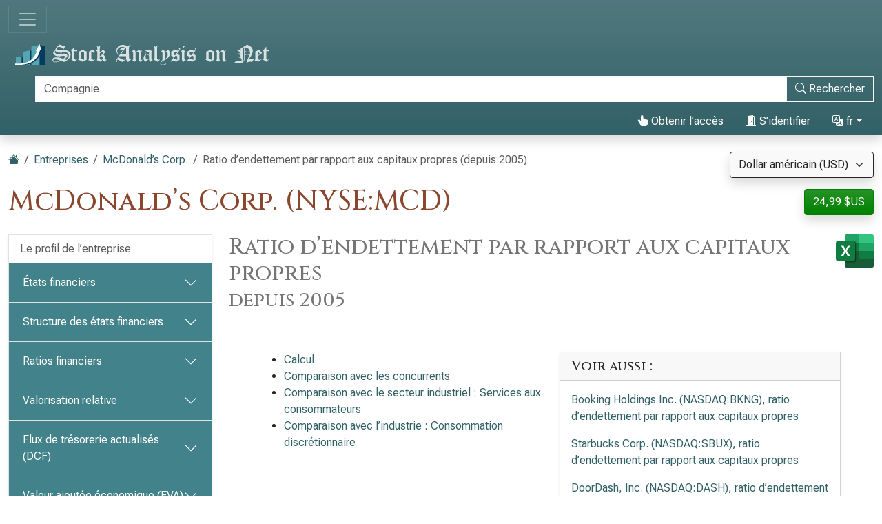

--- FILE ---
content_type: text/html; charset=utf-8
request_url: https://fr.stock-analysis-on.net/NYSE/Entreprise/McDonalds-Corp/Tendances-a-Long-Terme/Dette-sur-Capitaux-Propres
body_size: 17396
content:
<!DOCTYPE html>
<html lang="fr" class="h-100">
<head>
    <meta charset="utf-8">
    <meta name="viewport" content="width=device-width, initial-scale=1">
    <title>McDonald’s | Ratio d’endettement par rapport aux capitaux propres depuis 2005</title>
    <meta name="description" content="Tendance à long terme du ratio d’endettement par rapport aux capitaux propres de McDonald’s Corp.. Comparaison avec les concurrents, le secteur et l’industrie.">
    <link href="https://cdn.stock-analysis-on.net/css/fr/style-qeudbp.css" rel="stylesheet">
    <style>
        @keyframes spinner-border {
            to {
                transform: rotate(360deg);
            }
        }
    </style>
        <link href="https://fr.stock-analysis-on.net/NYSE/Entreprise/McDonalds-Corp/Tendances-a-Long-Terme/Dette-sur-Capitaux-Propres" rel="canonical">
    <link rel="manifest" href="/manifest.json">
        <script type="module" src="https://cdn.jsdelivr.net/npm/@hotwired/turbo@latest/dist/turbo.es2017-esm.min.js"></script>
            <script>
        window.dataLayer = window.dataLayer || [];
        function gtag(){dataLayer.push(arguments);}
        gtag('consent', 'default', {
            'ad_storage': 'granted',
            'ad_user_data': 'granted',
            'ad_personalization': 'granted',
            'analytics_storage': 'granted',
        });
    </script>
    <script async src="https://www.googletagmanager.com/gtag/js?id=G-K3E33LSF8X"></script>
    <script>
        window.dataLayer = window.dataLayer || [];
        function gtag(){dataLayer.push(arguments);}
        gtag('js', new Date());
                gtag('config', 'G-K3E33LSF8X');
                    </script>
            <script async>
            if ("serviceWorker" in navigator) {
                navigator.serviceWorker.getRegistrations().then((registrations) => {
                    for (const registration of registrations) {
                        registration.unregister();
                    }
                });
            }
        </script>
        <script src="https://cdn.jsdelivr.net/npm/bootstrap@5.3.8/dist/js/bootstrap.bundle.min.js" integrity="sha384-FKyoEForCGlyvwx9Hj09JcYn3nv7wiPVlz7YYwJrWVcXK/BmnVDxM+D2scQbITxI" crossorigin="anonymous" defer></script>    <script src="https://www.gstatic.com/charts/loader.js" defer></script>
<script src="https://cdn.stock-analysis-on.net/js/google-charts.js" defer></script>
    <script type="module" src="https://cdn.stock-analysis-on.net/js/script-d9jqh8.js"></script>
</head>
<body class="d-flex flex-column h-100">
<main class="flex-shrink-0">
        <header class="container-fluid bg-primary bg-gradient shadow d-print-none" id="haut">
        <div class="d-xxl-flex align-items-xxl-center">
            <nav class="navbar navbar-dark" style="background-image:none;">
                <div class="container-fluid px-0">
                    <button class="navbar-toggler" type="button" data-bs-toggle="collapse" data-bs-target="#navbar-content" aria-controls="navbar-content" aria-expanded="false" aria-label="Basculer la navigation">
                        <span class="navbar-toggler-icon"></span>
                    </button>
                </div>
            </nav>
            <div class="d-xxl-flex flex-xxl-grow-1 justify-content-xxl-between align-items-xxl-center">
                <a class="" href="/">
                    <img class="img-fluid py-2" src="https://cdn.stock-analysis-on.net/images/header-dark.svg" width="379" height="30" alt="Stock Analysis on Net">
                </a>
                                    <form class="flex-xxl-fill py-2" action="/Recherche-et-Analyse/Rechercher" method="get" id="form-search">
                        <div class="input-group">
                            <div class="pe-2 invisible" id="search-spinner">
                                <div class="spinner-border text-light" role="status"><span class="visually-hidden">Chargement...</span></div>
                            </div>
                            <input autocomplete="off" type="text" class="form-control border border-light" id="search-input" name="company" placeholder="Compagnie" aria-label="Rechercher" required>
                            <button class="btn btn-outline-light" type="submit" id="form-search-button-submit" title="Rechercher"><svg xmlns="http://www.w3.org/2000/svg" width="16" height="16" fill="currentColor" class="bi bi-search" viewBox="0 0 16 16"><path d="M11.742 10.344a6.5 6.5 0 1 0-1.397 1.398h-.001c.03.04.062.078.098.115l3.85 3.85a1 1 0 0 0 1.415-1.414l-3.85-3.85a1.007 1.007 0 0 0-.115-.1zM12 6.5a5.5 5.5 0 1 1-11 0 5.5 5.5 0 0 1 11 0z"/></svg><span class="d-none d-xl-inline"> Rechercher</span></button>
                        </div>
                    </form>
                    <nav class="flex-lg-fill nav justify-content-end">
            <a class="nav-link text-light" href="/User/Access/McDonalds-Corp/_2FNYSE_2FEntreprise_2FMcDonalds-Corp_2FTendances-a-Long-Terme_2FDette-sur-Capitaux-Propres" rel="nofollow"><svg xmlns="http://www.w3.org/2000/svg" width="16" height="16" fill="currentColor" class="bi bi-hand-index-thumb-fill" viewBox="0 0 16 16"><path d="M8.5 1.75v2.716l.047-.002c.312-.012.742-.016 1.051.046.28.056.543.18.738.288.273.152.456.385.56.642l.132-.012c.312-.024.794-.038 1.158.108.37.148.689.487.88.716.075.09.141.175.195.248h.582a2 2 0 0 1 1.99 2.199l-.272 2.715a3.5 3.5 0 0 1-.444 1.389l-1.395 2.441A1.5 1.5 0 0 1 12.42 16H6.118a1.5 1.5 0 0 1-1.342-.83l-1.215-2.43L1.07 8.589a1.517 1.517 0 0 1 2.373-1.852L5 8.293V1.75a1.75 1.75 0 0 1 3.5 0z"/></svg> Obtenir l’accès</a>
                <a class="nav-link text-light" role="button" data-bs-toggle="modal" data-bs-target="#modal-sign-in"><svg xmlns="http://www.w3.org/2000/svg" width="16" height="16" fill="currentColor" class="bi bi-door-open-fill" viewBox="0 0 16 16"><path d="M1.5 15a.5.5 0 0 0 0 1h13a.5.5 0 0 0 0-1H13V2.5A1.5 1.5 0 0 0 11.5 1H11V.5a.5.5 0 0 0-.57-.495l-7 1A.5.5 0 0 0 3 1.5V15H1.5zM11 2h.5a.5.5 0 0 1 .5.5V15h-1V2zm-2.5 8c-.276 0-.5-.448-.5-1s.224-1 .5-1 .5.448.5 1-.224 1-.5 1z"/></svg> S’identifier</a>
                <div class="dropdown">
            <a class="nav-link text-light dropdown-toggle" id="navbarDropdownTranslation" role="button" title="Langue" data-bs-toggle="dropdown" aria-haspopup="true" aria-expanded="false"><svg xmlns="http://www.w3.org/2000/svg" width="16" height="16" fill="currentColor" class="bi bi-translate" viewBox="0 0 16 16"><path d="M4.545 6.714 4.11 8H3l1.862-5h1.284L8 8H6.833l-.435-1.286H4.545zm1.634-.736L5.5 3.956h-.049l-.679 2.022H6.18z"/><path d="M0 2a2 2 0 0 1 2-2h7a2 2 0 0 1 2 2v3h3a2 2 0 0 1 2 2v7a2 2 0 0 1-2 2H7a2 2 0 0 1-2-2v-3H2a2 2 0 0 1-2-2V2zm2-1a1 1 0 0 0-1 1v7a1 1 0 0 0 1 1h7a1 1 0 0 0 1-1V2a1 1 0 0 0-1-1H2zm7.138 9.995c.193.301.402.583.63.846-.748.575-1.673 1.001-2.768 1.292.178.217.451.635.555.867 1.125-.359 2.08-.844 2.886-1.494.777.665 1.739 1.165 2.93 1.472.133-.254.414-.673.629-.89-1.125-.253-2.057-.694-2.82-1.284.681-.747 1.222-1.651 1.621-2.757H14V8h-3v1.047h.765c-.318.844-.74 1.546-1.272 2.13a6.066 6.066 0 0 1-.415-.492 1.988 1.988 0 0 1-.94.31z"/></svg> fr</a>
            <div class="dropdown-menu dropdown-menu-end" aria-labelledby="navbarDropdownTranslation">
                <a class="dropdown-item" href="https://www.stock-analysis-on.net/NYSE/Company/McDonalds-Corp/Long-Term-Trends/Debt-to-Equity">English (en)</a>
                <a class="dropdown-item" href="https://es.stock-analysis-on.net/NYSE/Empresa/McDonalds-Corp/Tendencias-a-Largo-Plazo/Deuda-sobre-Patrimonio">español (es)</a>
                <a class="dropdown-item active" href="https://fr.stock-analysis-on.net/NYSE/Entreprise/McDonalds-Corp/Tendances-a-Long-Terme/Dette-sur-Capitaux-Propres">français (fr)</a>
                <a class="dropdown-item" href="https://jp.stock-analysis-on.net/NYSE/%E4%BC%9A%E7%A4%BE/McDonalds-Corp/%E9%95%B7%E6%9C%9F%E7%9A%84%E3%81%AA%E5%82%BE%E5%90%91/%E8%B2%A0%E5%82%B5%E3%82%92%E6%A0%AA%E4%B8%BB%E8%B3%87%E6%9C%AC%E3%81%A7%E9%99%A4%E3%81%97%E3%81%9F%E3%82%82%E3%81%AE">日本語 (ja)</a>
                <a class="dropdown-item" href="https://kr.stock-analysis-on.net/NYSE/%ED%9A%8C%EC%82%AC/McDonalds-Corp/%EC%9E%A5%EA%B8%B0%20%ED%8A%B8%EB%A0%8C%EB%93%9C/%EB%B6%80%EC%B1%84%EB%A5%BC%20%EC%A3%BC%EC%A3%BC%EC%9D%98%20%EC%A7%80%EB%B6%84%EC%9C%BC%EB%A1%9C%20%EB%82%98%EB%88%88%20%EA%B0%92">한국어 (ko)</a>
                <a class="dropdown-item" href="https://pt.stock-analysis-on.net/NYSE/Empresa/McDonalds-Corp/Tendencias-de-Longo-Prazo/Divida-sobre-Patrimonio">português (pt)</a>
                <a class="dropdown-item" href="https://cn.stock-analysis-on.net/NYSE/%E5%85%AC%E5%8F%B8/McDonalds-Corp/%E9%95%BF%E6%9C%9F%E8%B6%8B%E5%8A%BF/%E5%80%BA%E5%8A%A1%E9%99%A4%E4%BB%A5%E8%82%A1%E4%B8%9C%E6%9D%83%E7%9B%8A">中文（简体） (zh-Hans)</a>
                <a class="dropdown-item" href="https://tw.stock-analysis-on.net/NYSE/%E5%85%AC%E5%8F%B8/McDonalds-Corp/%E9%95%B7%E6%9C%9F%E8%B6%A8%E5%8B%A2/%E5%82%B5%E5%8B%99%E9%99%A4%E4%BB%A5%E8%82%A1%E6%9D%B1%E6%AC%8A%E7%9B%8A">中文（繁體） (zh-Hant)</a>
            </div>
        </div>
    </nav>
                                    </div>
        </div>
        <div class="collapse navbar-collapse navbar-dark" id="navbar-content">
            <nav class="navbar-nav d-sm-flex flex-sm-row">
                                                                            <a class="nav-link px-sm-2 px-md-3 px-lg-4 px-xl-5" href="/Voir-les-Nouveautes/1">Quoi de neuf</a>
                                                                                <a class="nav-link px-sm-2 px-md-3 px-lg-4 px-xl-5 active" href="/Recherche-et-Analyse">Entreprises <span class="visually-hidden">(courant)</span></a>
                                                                                <a class="nav-link px-sm-2 px-md-3 px-lg-4 px-xl-5" href="/Recherche-et-Analyse/Archives">Archiver</a>
                                                </nav>
        </div>
    </header>
            <div class="bg-light shadow d-print-none" id="search-result">
            <div id="search-result-background">
                <div class="p-3">
                    <div class="d-flex justify-content-end mb-3">
                        <button id="search-result-close" class="btn-close" type="button" aria-label="Fermer"></button>
                    </div>
                    <div id="search-result-body"></div>
                </div>
            </div>
        </div>
        <div class="container-fluid my-3 d-none d-print-block">
        <img class="img-fluid" src="https://cdn.stock-analysis-on.net/images/header-home.svg" width="650" height="100" alt="Stock Analysis on Net">
    </div>
    <div class="container-fluid gx-xxl-5 mt-4">
        <div class="d-md-flex justify-content-md-between">
    <div>
        <nav class="mb-4 d-print-none" aria-label="breadcrumb">
    <ol class="breadcrumb">
        <li class="breadcrumb-item"><a href="/"><svg xmlns="http://www.w3.org/2000/svg" width="16" height="16" fill="currentColor" class="bi bi-house-fill" viewBox="0 0 16 16"><path fill-rule="evenodd" d="m8 3.293 6 6V13.5a1.5 1.5 0 0 1-1.5 1.5h-9A1.5 1.5 0 0 1 2 13.5V9.293l6-6zm5-.793V6l-2-2V2.5a.5.5 0 0 1 .5-.5h1a.5.5 0 0 1 .5.5z"/><path fill-rule="evenodd" d="M7.293 1.5a1 1 0 0 1 1.414 0l6.647 6.646a.5.5 0 0 1-.708.708L8 2.207 1.354 8.854a.5.5 0 1 1-.708-.708L7.293 1.5z"/></svg></a></li>
                            <li class="breadcrumb-item"><a href="/Recherche-et-Analyse">Entreprises</a></li>
                                <li class="breadcrumb-item"><a href="/NYSE/Entreprise/McDonalds-Corp">McDonald’s Corp.</a></li>
                            <li class="breadcrumb-item active" aria-current="page">Ratio d’endettement par rapport aux capitaux propres (depuis 2005)</li>
            </ol>
</nav>
                    <h1 class="my-heading mb-4">McDonald’s Corp. (NYSE:MCD)</h1>
            </div>
    <div class="text-end d-print-none">
                    <div class="mb-3">
    <form action="/Subscription-currency" method="post" id="form-subscription-currency">
        <select name="currency" class="form-select bg-light border border-dark rounded-1 shadow" id="form-subscription-currency-select" aria-label="Sélectionnez la devise">
                                                <option value="GBP">Livre sterling (GBP)</option>
                                                                <option value="EUR">Euro (EUR)</option>
                                                                <option value="CHF">Franc suisse (CHF)</option>
                                                                <option value="USD" selected>Dollar américain (USD)</option>
                                    </select>
        <input type="hidden" name="returnUrl" value="/NYSE/Entreprise/McDonalds-Corp/Tendances-a-Long-Terme/Dette-sur-Capitaux-Propres">
    </form>
</div>
            <p>
            <a class="btn btn-success rounded-1 shadow" href="/User/Access/McDonalds-Corp/_2FNYSE_2FEntreprise_2FMcDonalds-Corp_2FTendances-a-Long-Terme_2FDette-sur-Capitaux-Propres" role="button" title="Obtenir l’accès" rel="nofollow">
            24,99 $US        </a>
    </p>
            </div>
</div>
    <div class="row gx-xxl-5">
        <aside class="col-lg-3 d-print-none">
            <div class="navbar navbar-expand-lg navbar-dark bg-secondary bg-gradient shadow-sm d-lg-none mb-3">
    <div class="container-fluid">
        <button class="navbar-toggler" type="button" data-bs-toggle="collapse" data-bs-target="#sidebar-company" aria-controls="sidebar-company" aria-expanded="false" aria-label="Basculer la navigation">
            <span class="navbar-toggler-icon"></span>
        </button>
    </div>
</div>
<div class="collapse shadow-sm d-lg-block mb-3 mb-lg-0" id="sidebar-company" data-stimulus-controller="sidebar" data-sidebar-breakpoint-value="992">
    <nav class="accordion">
                            <div class="accordion-item">
                                <div class="list-group list-group-flush">
                                                                        <a class="list-group-item list-group-item-action border-0 pe-5" href="/NYSE/Entreprise/McDonalds-Corp/Profil-d-Entreprise">Le profil de l’entreprise</a>
                                                            </div>
                            </div>
                    <div class="accordion-item">
                                                        <div class="accordion-header" id="menu-content-top-heading-1">
                        <button class="accordion-button collapsed bg-secondary text-white" type="button" data-bs-toggle="collapse" data-bs-target="#menu-content-top-collapse-1" aria-expanded="false" aria-controls="menu-content-top-collapse-1">
                            États financiers                        </button>
                    </div>
                    <div id="menu-content-top-collapse-1" class="accordion-collapse collapse" aria-labelledby="menu-content-top-heading-1">
                                <div class="list-group list-group-flush">
                                                                                                                                                                            <a class="list-group-item list-group-item-action border-0 pe-5" href="/NYSE/Entreprise/McDonalds-Corp/Etat-Financier/Compte-de-Resultat">État des résultats&nbsp;<span class="text-success" title="La page disponible gratuitement"><svg xmlns="http://www.w3.org/2000/svg" width="16" height="16" fill="currentColor" class="bi bi-unlock-fill" viewBox="0 0 16 16"><path d="M11 1a2 2 0 0 0-2 2v4a2 2 0 0 1 2 2v5a2 2 0 0 1-2 2H3a2 2 0 0 1-2-2V9a2 2 0 0 1 2-2h5V3a3 3 0 0 1 6 0v4a.5.5 0 0 1-1 0V3a2 2 0 0 0-2-2z"/></svg></span></a>
                                                                                                                                                                                                                    <a class="list-group-item list-group-item-action border-0 pe-5" href="/NYSE/Entreprise/McDonalds-Corp/Etat-Financier/Etat-du-Resultat-Etendu">État du résultat global&nbsp;<span class="text-success" title="La page disponible gratuitement"><svg xmlns="http://www.w3.org/2000/svg" width="16" height="16" fill="currentColor" class="bi bi-unlock-fill" viewBox="0 0 16 16"><path d="M11 1a2 2 0 0 0-2 2v4a2 2 0 0 1 2 2v5a2 2 0 0 1-2 2H3a2 2 0 0 1-2-2V9a2 2 0 0 1 2-2h5V3a3 3 0 0 1 6 0v4a.5.5 0 0 1-1 0V3a2 2 0 0 0-2-2z"/></svg></span></a>
                                                                                                                                                                                                                    <a class="list-group-item list-group-item-action border-0 pe-5" href="/NYSE/Entreprise/McDonalds-Corp/Etat-Financier/Actif">Bilan : actif&nbsp;<span class="text-success" title="La page disponible gratuitement"><svg xmlns="http://www.w3.org/2000/svg" width="16" height="16" fill="currentColor" class="bi bi-unlock-fill" viewBox="0 0 16 16"><path d="M11 1a2 2 0 0 0-2 2v4a2 2 0 0 1 2 2v5a2 2 0 0 1-2 2H3a2 2 0 0 1-2-2V9a2 2 0 0 1 2-2h5V3a3 3 0 0 1 6 0v4a.5.5 0 0 1-1 0V3a2 2 0 0 0-2-2z"/></svg></span></a>
                                                                                                                                                                                                                    <a class="list-group-item list-group-item-action border-0 pe-5" href="/NYSE/Entreprise/McDonalds-Corp/Etat-Financier/Passif-et-Capitaux-Propres">Bilan : passif et capitaux propres</a>
                                                                                                                                                                                                                    <a class="list-group-item list-group-item-action border-0 pe-5" href="/NYSE/Entreprise/McDonalds-Corp/Etat-Financier/Tableau-des-Flux-de-Tresorerie">Tableau des flux de trésorerie</a>
                                                                                                                        </div>
                                    </div>
                            </div>
                    <div class="accordion-item">
                                                        <div class="accordion-header" id="menu-content-top-heading-2">
                        <button class="accordion-button collapsed bg-secondary text-white" type="button" data-bs-toggle="collapse" data-bs-target="#menu-content-top-collapse-2" aria-expanded="false" aria-controls="menu-content-top-collapse-2">
                            Structure des états financiers                        </button>
                    </div>
                    <div id="menu-content-top-collapse-2" class="accordion-collapse collapse" aria-labelledby="menu-content-top-heading-2">
                                <div class="list-group list-group-flush">
                                                                                                                                                                            <a class="list-group-item list-group-item-action border-0 pe-5" href="/NYSE/Entreprise/McDonalds-Corp/Structure/Compte-de-Resultat">Structure du compte de résultat</a>
                                                                                                                                                                                                                    <a class="list-group-item list-group-item-action border-0 pe-5" href="/NYSE/Entreprise/McDonalds-Corp/Structure/Actif">Structure du bilan : actif</a>
                                                                                                                                                                                                                    <a class="list-group-item list-group-item-action border-0 pe-5" href="/NYSE/Entreprise/McDonalds-Corp/Structure/Passif-et-Capitaux-Propres">Structure du bilan : passif et capitaux propres</a>
                                                                                                                        </div>
                                    </div>
                            </div>
                    <div class="accordion-item">
                                                        <div class="accordion-header" id="menu-content-top-heading-3">
                        <button class="accordion-button collapsed bg-secondary text-white" type="button" data-bs-toggle="collapse" data-bs-target="#menu-content-top-collapse-3" aria-expanded="false" aria-controls="menu-content-top-collapse-3">
                            Ratios financiers                        </button>
                    </div>
                    <div id="menu-content-top-collapse-3" class="accordion-collapse collapse" aria-labelledby="menu-content-top-heading-3">
                                <div class="list-group list-group-flush">
                                                                                                                                                                            <a class="list-group-item list-group-item-action border-0 pe-5" href="/NYSE/Entreprise/McDonalds-Corp/Ratios-Financiers/Rentabilite">Ratios de rentabilité</a>
                                                                                                                                                                                                                    <a class="list-group-item list-group-item-action border-0 pe-5" href="/NYSE/Entreprise/McDonalds-Corp/Ratios-Financiers/Liquidite">Ratios de liquidité&nbsp;<span class="text-success" title="La page disponible gratuitement"><svg xmlns="http://www.w3.org/2000/svg" width="16" height="16" fill="currentColor" class="bi bi-unlock-fill" viewBox="0 0 16 16"><path d="M11 1a2 2 0 0 0-2 2v4a2 2 0 0 1 2 2v5a2 2 0 0 1-2 2H3a2 2 0 0 1-2-2V9a2 2 0 0 1 2-2h5V3a3 3 0 0 1 6 0v4a.5.5 0 0 1-1 0V3a2 2 0 0 0-2-2z"/></svg></span></a>
                                                                                                                                                                                                                    <a class="list-group-item list-group-item-action border-0 pe-5" href="/NYSE/Entreprise/McDonalds-Corp/Ratios-Financiers/Solvabilite">Ratios de solvabilité&nbsp;<span class="text-success" title="La page disponible gratuitement"><svg xmlns="http://www.w3.org/2000/svg" width="16" height="16" fill="currentColor" class="bi bi-unlock-fill" viewBox="0 0 16 16"><path d="M11 1a2 2 0 0 0-2 2v4a2 2 0 0 1 2 2v5a2 2 0 0 1-2 2H3a2 2 0 0 1-2-2V9a2 2 0 0 1 2-2h5V3a3 3 0 0 1 6 0v4a.5.5 0 0 1-1 0V3a2 2 0 0 0-2-2z"/></svg></span></a>
                                                                                                                                                                                                                    <a class="list-group-item list-group-item-action border-0 pe-5" href="/NYSE/Entreprise/McDonalds-Corp/Ratios-Financiers/Productivite-a-Court-Terme">Ratios d’activité à court terme</a>
                                                                                                                                                                                                                    <a class="list-group-item list-group-item-action border-0 pe-5" href="/NYSE/Entreprise/McDonalds-Corp/Ratios-Financiers/Productivite-a-Long-Terme">Ratios d’activité à long terme&nbsp;<span class="text-success" title="La page disponible gratuitement"><svg xmlns="http://www.w3.org/2000/svg" width="16" height="16" fill="currentColor" class="bi bi-unlock-fill" viewBox="0 0 16 16"><path d="M11 1a2 2 0 0 0-2 2v4a2 2 0 0 1 2 2v5a2 2 0 0 1-2 2H3a2 2 0 0 1-2-2V9a2 2 0 0 1 2-2h5V3a3 3 0 0 1 6 0v4a.5.5 0 0 1-1 0V3a2 2 0 0 0-2-2z"/></svg></span></a>
                                                                                                                                                <div class="border-top my-1"></div>
                                                                                                                                                                                    <a class="list-group-item list-group-item-action border-0 pe-5" href="/NYSE/Entreprise/McDonalds-Corp/Ratios-Financiers/DuPont">Analyse DuPont&nbsp;<span class="text-success" title="La page disponible gratuitement"><svg xmlns="http://www.w3.org/2000/svg" width="16" height="16" fill="currentColor" class="bi bi-unlock-fill" viewBox="0 0 16 16"><path d="M11 1a2 2 0 0 0-2 2v4a2 2 0 0 1 2 2v5a2 2 0 0 1-2 2H3a2 2 0 0 1-2-2V9a2 2 0 0 1 2-2h5V3a3 3 0 0 1 6 0v4a.5.5 0 0 1-1 0V3a2 2 0 0 0-2-2z"/></svg></span></a>
                                                                                                                                                <div class="border-top my-1"></div>
                                                                                                                                                                                    <a class="list-group-item list-group-item-action border-0 pe-5" href="/NYSE/Entreprise/McDonalds-Corp/Ratios-Financiers/Segments-a-Declarer">Segments à signaler</a>
                                                                                                                        </div>
                                    </div>
                            </div>
                    <div class="accordion-item">
                                                        <div class="accordion-header" id="menu-content-top-heading-4">
                        <button class="accordion-button collapsed bg-secondary text-white" type="button" data-bs-toggle="collapse" data-bs-target="#menu-content-top-collapse-4" aria-expanded="false" aria-controls="menu-content-top-collapse-4">
                            Valorisation relative                        </button>
                    </div>
                    <div id="menu-content-top-collapse-4" class="accordion-collapse collapse" aria-labelledby="menu-content-top-heading-4">
                                <div class="list-group list-group-flush">
                                                                                                                                                                            <a class="list-group-item list-group-item-action border-0 pe-5" href="/NYSE/Entreprise/McDonalds-Corp/Evaluation/Ratios-Financiers">Ratios d’évaluation des actions ordinaires</a>
                                                                                                                                                <div class="border-top my-1"></div>
                                                                                                                                                                                    <a class="list-group-item list-group-item-action border-0 pe-5" href="/NYSE/Entreprise/McDonalds-Corp/Evaluation/Valeur-de-l-Entreprise">Valeur d’entreprise (EV)</a>
                                                                                                                                                <div class="border-top my-1"></div>
                                                                                                                                                                                    <a class="list-group-item list-group-item-action border-0 pe-5" href="/NYSE/Entreprise/McDonalds-Corp/Evaluation/EV-sur-EBITDA">Rapport EV à EBITDA</a>
                                                                                                                                                                                                                    <a class="list-group-item list-group-item-action border-0 pe-5" href="/NYSE/Entreprise/McDonalds-Corp/Evaluation/EV-sur-FCFF">Rapport EV à FCFF</a>
                                                                                                                                                                                                                    <a class="list-group-item list-group-item-action border-0 pe-5" href="/NYSE/Entreprise/McDonalds-Corp/Evaluation/Cours-sur-FCFE">Rapport prix/FCFE&nbsp;<span class="text-success" title="La page disponible gratuitement"><svg xmlns="http://www.w3.org/2000/svg" width="16" height="16" fill="currentColor" class="bi bi-unlock-fill" viewBox="0 0 16 16"><path d="M11 1a2 2 0 0 0-2 2v4a2 2 0 0 1 2 2v5a2 2 0 0 1-2 2H3a2 2 0 0 1-2-2V9a2 2 0 0 1 2-2h5V3a3 3 0 0 1 6 0v4a.5.5 0 0 1-1 0V3a2 2 0 0 0-2-2z"/></svg></span></a>
                                                                                                                        </div>
                                    </div>
                            </div>
                    <div class="accordion-item">
                                                        <div class="accordion-header" id="menu-content-top-heading-5">
                        <button class="accordion-button collapsed bg-secondary text-white" type="button" data-bs-toggle="collapse" data-bs-target="#menu-content-top-collapse-5" aria-expanded="false" aria-controls="menu-content-top-collapse-5">
                            Flux de trésorerie actualisés (DCF)                        </button>
                    </div>
                    <div id="menu-content-top-collapse-5" class="accordion-collapse collapse" aria-labelledby="menu-content-top-heading-5">
                                <div class="list-group list-group-flush">
                                                                                                                                                                            <a class="list-group-item list-group-item-action border-0 pe-5" href="/NYSE/Entreprise/McDonalds-Corp/DCF/CAPM">Modèle d’évaluation des immobilisations (CAPM)</a>
                                                                                                                                                <div class="border-top my-1"></div>
                                                                                                                                                                                    <a class="list-group-item list-group-item-action border-0 pe-5" href="/NYSE/Entreprise/McDonalds-Corp/DCF/DDM">Modèle d’actualisation des dividendes (DDM)&nbsp;<span class="text-success" title="La page disponible gratuitement"><svg xmlns="http://www.w3.org/2000/svg" width="16" height="16" fill="currentColor" class="bi bi-unlock-fill" viewBox="0 0 16 16"><path d="M11 1a2 2 0 0 0-2 2v4a2 2 0 0 1 2 2v5a2 2 0 0 1-2 2H3a2 2 0 0 1-2-2V9a2 2 0 0 1 2-2h5V3a3 3 0 0 1 6 0v4a.5.5 0 0 1-1 0V3a2 2 0 0 0-2-2z"/></svg></span></a>
                                                                                                                                                                                                                    <a class="list-group-item list-group-item-action border-0 pe-5" href="/NYSE/Entreprise/McDonalds-Corp/DCF/Valeur-Actuelle-des-FEFF">Valeur actualisée du FCFF</a>
                                                                                                                                                                                                                    <a class="list-group-item list-group-item-action border-0 pe-5" href="/NYSE/Entreprise/McDonalds-Corp/DCF/Valeur-Actuelle-des-FCFE">Valeur actualisée du FCFE</a>
                                                                                                                        </div>
                                    </div>
                            </div>
                    <div class="accordion-item">
                                                        <div class="accordion-header" id="menu-content-top-heading-6">
                        <button class="accordion-button collapsed bg-secondary text-white" type="button" data-bs-toggle="collapse" data-bs-target="#menu-content-top-collapse-6" aria-expanded="false" aria-controls="menu-content-top-collapse-6">
                            Valeur ajoutée économique (EVA)                        </button>
                    </div>
                    <div id="menu-content-top-collapse-6" class="accordion-collapse collapse" aria-labelledby="menu-content-top-heading-6">
                                <div class="list-group list-group-flush">
                                                                                                                                                                            <a class="list-group-item list-group-item-action border-0 pe-5" href="/NYSE/Entreprise/McDonalds-Corp/Mesure-du-Rendement/Valeur-Economique-Ajoutee">Valeur ajoutée économique (EVA)</a>
                                                                                                                                                                                                                    <a class="list-group-item list-group-item-action border-0 pe-5" href="/NYSE/Entreprise/McDonalds-Corp/Mesure-du-Rendement/Retour-sur-Capitaux">Ratio de rendement du capital (ROC)</a>
                                                                                                                                                                                                                    <a class="list-group-item list-group-item-action border-0 pe-5" href="/NYSE/Entreprise/McDonalds-Corp/Mesure-du-Rendement/Market-Value-Added">Valeur ajoutée marchande (MVA)</a>
                                                                                                                        </div>
                                    </div>
                            </div>
                    <div class="accordion-item">
                                                        <div class="accordion-header" id="menu-content-top-heading-7">
                        <button class="accordion-button bg-secondary text-white" type="button" data-bs-toggle="collapse" data-bs-target="#menu-content-top-collapse-7" aria-expanded="true" aria-controls="menu-content-top-collapse-7">
                            Tendances à long terme                        </button>
                    </div>
                    <div id="menu-content-top-collapse-7" class="accordion-collapse collapse show" aria-labelledby="menu-content-top-heading-7">
                                <div class="list-group list-group-flush">
                                                                                                                                                                            <a class="list-group-item list-group-item-action border-0 pe-5" href="/NYSE/Entreprise/McDonalds-Corp/Tendances-a-Long-Terme/Informations-Financieres-Selectionnees">Sélection de données financières</a>
                                                                                                                                                <div class="border-top my-1"></div>
                                                                                                                                                                                    <a class="list-group-item list-group-item-action border-0 pe-5" href="/NYSE/Entreprise/McDonalds-Corp/Tendances-a-Long-Terme/Marge-Beneficiaire-Nette">Ratio de marge bénéficiaire nette&nbsp;<span class="text-success" title="La page disponible gratuitement"><svg xmlns="http://www.w3.org/2000/svg" width="16" height="16" fill="currentColor" class="bi bi-unlock-fill" viewBox="0 0 16 16"><path d="M11 1a2 2 0 0 0-2 2v4a2 2 0 0 1 2 2v5a2 2 0 0 1-2 2H3a2 2 0 0 1-2-2V9a2 2 0 0 1 2-2h5V3a3 3 0 0 1 6 0v4a.5.5 0 0 1-1 0V3a2 2 0 0 0-2-2z"/></svg></span></a>
                                                                                                                                                                                                                    <a class="list-group-item list-group-item-action border-0 pe-5" href="/NYSE/Entreprise/McDonalds-Corp/Tendances-a-Long-Terme/Marge-Operationnelle">Ratio de marge bénéficiaire d’exploitation</a>
                                                                                                                                                                                                                    <a class="list-group-item list-group-item-action border-0 pe-5" href="/NYSE/Entreprise/McDonalds-Corp/Tendances-a-Long-Terme/ROE">Rendement des capitaux propres (ROE)</a>
                                                                                                                                                                                                                    <a class="list-group-item list-group-item-action border-0 pe-5" href="/NYSE/Entreprise/McDonalds-Corp/Tendances-a-Long-Terme/ROA">Ratio de rendement de l’actif (ROA)</a>
                                                                                                                                                                                                                    <a class="list-group-item list-group-item-action border-0 pe-5" href="/NYSE/Entreprise/McDonalds-Corp/Tendances-a-Long-Terme/Ratio-de-Liquidite-Generale">Ratio de liquidité actuel</a>
                                                                                                                                                                                                                    <a class="list-group-item list-group-item-action bg-light bg-gradient border-0 d-flex justify-content-between align-items-center" href="/NYSE/Entreprise/McDonalds-Corp/Tendances-a-Long-Terme/Dette-sur-Capitaux-Propres">
                                        <div>Ratio d’endettement par rapport aux capitaux propres</div>
                                        <div class="text-primary"> <svg xmlns="http://www.w3.org/2000/svg" width="16" height="16" fill="currentColor" class="bi bi-check-lg" viewBox="0 0 16 16"><path d="M13.485 1.431a1.473 1.473 0 0 1 2.104 2.062l-7.84 9.801a1.473 1.473 0 0 1-2.12.04L.431 8.138a1.473 1.473 0 0 1 2.084-2.083l4.111 4.112 6.82-8.69a.486.486 0 0 1 .04-.045z"/></svg></div>
                                    </a>
                                                                                                                                                                                                                    <a class="list-group-item list-group-item-action border-0 pe-5" href="/NYSE/Entreprise/McDonalds-Corp/Tendances-a-Long-Terme/Rotation-Totale-des-Actifs">Ratio de rotation de l’actif total</a>
                                                                                                                                                <div class="border-top my-1"></div>
                                                                                                                                                                                    <a class="list-group-item list-group-item-action border-0 pe-5" href="/NYSE/Entreprise/McDonalds-Corp/Tendances-a-Long-Terme/P-E">Ratio cours/bénéfice net (P/E)</a>
                                                                                                                                                                                                                    <a class="list-group-item list-group-item-action border-0 pe-5" href="/NYSE/Entreprise/McDonalds-Corp/Tendances-a-Long-Terme/P-OP">Ratio cours/résultat d’exploitation (P/OP)</a>
                                                                                                                                                                                                                    <a class="list-group-item list-group-item-action border-0 pe-5" href="/NYSE/Entreprise/McDonalds-Corp/Tendances-a-Long-Terme/P-BV">Rapport cours/valeur comptable (P/BV)</a>
                                                                                                                                                                                                                    <a class="list-group-item list-group-item-action border-0 pe-5" href="/NYSE/Entreprise/McDonalds-Corp/Tendances-a-Long-Terme/P-S">Ratio prix/chiffre d’affaires (P/S)</a>
                                                                                                                        </div>
                                    </div>
                            </div>
                    <div class="accordion-item">
                                                        <div class="accordion-header" id="menu-content-top-heading-8">
                        <button class="accordion-button collapsed bg-secondary text-white" type="button" data-bs-toggle="collapse" data-bs-target="#menu-content-top-collapse-8" aria-expanded="false" aria-controls="menu-content-top-collapse-8">
                            Composantes des états financiers                        </button>
                    </div>
                    <div id="menu-content-top-collapse-8" class="accordion-collapse collapse" aria-labelledby="menu-content-top-heading-8">
                                <div class="list-group list-group-flush">
                                                                                                                                                                            <a class="list-group-item list-group-item-action border-0 pe-5" href="/NYSE/Entreprise/McDonalds-Corp/Analyse/Chiffre-d-Affaires">Revenus</a>
                                                                                                                                                                                                                    <a class="list-group-item list-group-item-action border-0 pe-5" href="/NYSE/Entreprise/McDonalds-Corp/Analyse/Stocks">Inventaires</a>
                                                                                                                                                                                                                    <a class="list-group-item list-group-item-action border-0 pe-5" href="/NYSE/Entreprise/McDonalds-Corp/Analyse/Immobilisations-Corporelles">Immobilisations corporelles</a>
                                                                                                                                                                                                                    <a class="list-group-item list-group-item-action border-0 pe-5" href="/NYSE/Entreprise/McDonalds-Corp/Analyse/Goodwill-et-Immobilisations-Incorporelles">Écarts d’acquisition et immobilisations incorporelles</a>
                                                                                                                                                                                                                    <a class="list-group-item list-group-item-action border-0 pe-5" href="/NYSE/Entreprise/McDonalds-Corp/Analyse/Emprunts">Dette</a>
                                                                                                                                                                                                                    <a class="list-group-item list-group-item-action border-0 pe-5" href="/NYSE/Entreprise/McDonalds-Corp/Analyse/Impot-sur-le-Revenu">Impôts</a>
                                                                                                                                                                                                                    <a class="list-group-item list-group-item-action border-0 pe-5" href="/NYSE/Entreprise/McDonalds-Corp/Analyse/Location-Operationnelle">Contrats de location-exploitation</a>
                                                                                                                                                <div class="border-top my-1"></div>
                                                                                                                                                                                    <a class="list-group-item list-group-item-action border-0 pe-5" href="/NYSE/Entreprise/McDonalds-Corp/Etat-Financier/Ajustements-aux-Etats-Financiers">Ajustements aux états financiers</a>
                                                                                                                                                                                                                    <a class="list-group-item list-group-item-action border-0 pe-5" href="/NYSE/Entreprise/McDonalds-Corp/Ratios-Financiers/Ratios-Ajustes">Ratios financiers ajustés</a>
                                                                                                                        </div>
                                    </div>
                            </div>
                    <div class="accordion-item">
                                                        <div class="accordion-header" id="menu-content-top-heading-9">
                        <button class="accordion-button collapsed bg-secondary text-white" type="button" data-bs-toggle="collapse" data-bs-target="#menu-content-top-collapse-9" aria-expanded="false" aria-controls="menu-content-top-collapse-9">
                            Qualité de l’information financière                        </button>
                    </div>
                    <div id="menu-content-top-collapse-9" class="accordion-collapse collapse" aria-labelledby="menu-content-top-heading-9">
                                <div class="list-group list-group-flush">
                                                                                                                                                                            <a class="list-group-item list-group-item-action border-0 pe-5" href="/NYSE/Entreprise/McDonalds-Corp/Qualite-des-Rapports-Financiers/Agregats-Accrues">Cumul des régularisations</a>
                                                                                                                        </div>
                                    </div>
                            </div>
                    <div class="accordion-item">
                                <div class="list-group list-group-flush">
                                                                        <a class="list-group-item list-group-item-action border-0 pe-5" href="/NYSE/Entreprise/McDonalds-Corp/Tendances-du-Marche">Tendances du cours des actions</a>
                                                            </div>
                            </div>
            </nav>
</div>
        </aside>
        <article class="col-lg-9">
            <div class="d-md-flex justify-content-md-between">
            <h2>Ratio d’endettement par rapport aux capitaux propres<br><small>depuis 2005</small></h2>
        <div class="text-end d-print-none">
    <a class="ms-4 d-inline-block" href="/Tableur/NYSE/Entreprise/McDonalds-Corp/Tendances-a-Long-Terme/Dette-sur-Capitaux-Propres.xlsx" rel="nofollow" title="Exporter toutes les tables vers Microsoft Excel"><img src="https://cdn.stock-analysis-on.net/images/microsoft-excel.svg" height="48" width="55" alt="Microsoft Excel"></a>
</div>
</div>
<div class="px-md-5 py-5">
    <div class="row">
        <div class="col-lg-6">
            <ul>
    <li><a href="#Calcul">Calcul</a></li>
            <li><a href="#Comparaison-avec-les-Concurrents">Comparaison avec les concurrents</a></li>
                <li><a href="#Comparaison-avec-le-Secteur">Comparaison avec le secteur industriel : Services aux consommateurs</a></li>
                <li><a href="#Comparaison-avec-l-Industrie">Comparaison avec l’industrie : Consommation discrétionnaire</a></li>
    </ul>
        </div>
        <aside class="col-lg-6 d-none d-lg-block d-print-none">
            <div class="card shadow-sm">
    <h5 class="card-header">Voir aussi :</h5>
    <div class="card-body">
                    <div id="see-also-list">
                                                                                                <p><a href="/NASDAQ/Entreprise/Booking-Holdings-Inc/Tendances-a-Long-Terme/Dette-sur-Capitaux-Propres">Booking Holdings Inc. (NASDAQ:BKNG), ratio d’endettement par rapport aux capitaux propres</a></p>
                                                                                                    <p><a href="/NASDAQ/Entreprise/Starbucks-Corp/Tendances-a-Long-Terme/Dette-sur-Capitaux-Propres">Starbucks Corp. (NASDAQ:SBUX), ratio d’endettement par rapport aux capitaux propres</a></p>
                                                                                                    <p><a href="/NASDAQ/Entreprise/DoorDash-Inc/Tendances-a-Long-Terme/Dette-sur-Capitaux-Propres">DoorDash, Inc. (NASDAQ:DASH), ratio d’endettement par rapport aux capitaux propres</a></p>
                                                                                                    <p class="d-none"><a href="/NASDAQ/Entreprise/Airbnb-Inc/Tendances-a-Long-Terme/Dette-sur-Capitaux-Propres">Airbnb Inc. (NASDAQ:ABNB), ratio d’endettement par rapport aux capitaux propres</a></p>
                                                                                                    <p class="d-none"><a href="/NYSE/Entreprise/Chipotle-Mexican-Grill-Inc/Tendances-a-Long-Terme/Dette-sur-Capitaux-Propres">Chipotle Mexican Grill Inc. (NYSE:CMG), ratio d’endettement par rapport aux capitaux propres</a></p>
                                                </div>
            <div class="text-end"><small class="fw-bold" id="see-also-more"><svg xmlns="http://www.w3.org/2000/svg" width="16" height="16" fill="currentColor" class="bi bi-chevron-down" viewBox="0 0 16 16"><path fill-rule="evenodd" d="M1.646 4.646a.5.5 0 0 1 .708 0L8 10.293l5.646-5.647a.5.5 0 0 1 .708.708l-6 6a.5.5 0 0 1-.708 0l-6-6a.5.5 0 0 1 0-.708z"/></svg> Afficher plus</small></div>
                        </div>
</div>
        </aside>
    </div>
</div>
    <div class="d-flex justify-content-center mb-5 d-print-none">
    <div class="card border-info bg-light bg-gradient shadow-lg">
        <div class="card-body">
            <h2 class="text-center text-info mb-4">Espace pour les utilisateurs payants</h2>
            <div class="d-xl-flex">
                <div class="me-xl-3">
                    <h4 class="text-center text-info mb-4">Essayer gratuitement</h4>
                    <p>McDonald’s Corp. pages disponibles gratuitement cette semaine :</p>
                    <ul>
                                                    <li><a href="/NYSE/Entreprise/McDonalds-Corp/Etat-Financier/Compte-de-Resultat">État des résultats&nbsp;<span class="text-success"><svg xmlns="http://www.w3.org/2000/svg" width="16" height="16" fill="currentColor" class="bi bi-unlock-fill" viewBox="0 0 16 16"><path d="M11 1a2 2 0 0 0-2 2v4a2 2 0 0 1 2 2v5a2 2 0 0 1-2 2H3a2 2 0 0 1-2-2V9a2 2 0 0 1 2-2h5V3a3 3 0 0 1 6 0v4a.5.5 0 0 1-1 0V3a2 2 0 0 0-2-2z"/></svg></span></a></li>
                                                    <li><a href="/NYSE/Entreprise/McDonalds-Corp/Etat-Financier/Etat-du-Resultat-Etendu">État du résultat global&nbsp;<span class="text-success"><svg xmlns="http://www.w3.org/2000/svg" width="16" height="16" fill="currentColor" class="bi bi-unlock-fill" viewBox="0 0 16 16"><path d="M11 1a2 2 0 0 0-2 2v4a2 2 0 0 1 2 2v5a2 2 0 0 1-2 2H3a2 2 0 0 1-2-2V9a2 2 0 0 1 2-2h5V3a3 3 0 0 1 6 0v4a.5.5 0 0 1-1 0V3a2 2 0 0 0-2-2z"/></svg></span></a></li>
                                                    <li><a href="/NYSE/Entreprise/McDonalds-Corp/Etat-Financier/Actif">Bilan : actif&nbsp;<span class="text-success"><svg xmlns="http://www.w3.org/2000/svg" width="16" height="16" fill="currentColor" class="bi bi-unlock-fill" viewBox="0 0 16 16"><path d="M11 1a2 2 0 0 0-2 2v4a2 2 0 0 1 2 2v5a2 2 0 0 1-2 2H3a2 2 0 0 1-2-2V9a2 2 0 0 1 2-2h5V3a3 3 0 0 1 6 0v4a.5.5 0 0 1-1 0V3a2 2 0 0 0-2-2z"/></svg></span></a></li>
                                                    <li><a href="/NYSE/Entreprise/McDonalds-Corp/Ratios-Financiers/Liquidite">Analyse des ratios de liquidité&nbsp;<span class="text-success"><svg xmlns="http://www.w3.org/2000/svg" width="16" height="16" fill="currentColor" class="bi bi-unlock-fill" viewBox="0 0 16 16"><path d="M11 1a2 2 0 0 0-2 2v4a2 2 0 0 1 2 2v5a2 2 0 0 1-2 2H3a2 2 0 0 1-2-2V9a2 2 0 0 1 2-2h5V3a3 3 0 0 1 6 0v4a.5.5 0 0 1-1 0V3a2 2 0 0 0-2-2z"/></svg></span></a></li>
                                                    <li><a href="/NYSE/Entreprise/McDonalds-Corp/Ratios-Financiers/Solvabilite">Analyse des ratios de solvabilité&nbsp;<span class="text-success"><svg xmlns="http://www.w3.org/2000/svg" width="16" height="16" fill="currentColor" class="bi bi-unlock-fill" viewBox="0 0 16 16"><path d="M11 1a2 2 0 0 0-2 2v4a2 2 0 0 1 2 2v5a2 2 0 0 1-2 2H3a2 2 0 0 1-2-2V9a2 2 0 0 1 2-2h5V3a3 3 0 0 1 6 0v4a.5.5 0 0 1-1 0V3a2 2 0 0 0-2-2z"/></svg></span></a></li>
                                                    <li><a href="/NYSE/Entreprise/McDonalds-Corp/Ratios-Financiers/Productivite-a-Long-Terme">Analyse des ratios d’activité à long terme&nbsp;<span class="text-success"><svg xmlns="http://www.w3.org/2000/svg" width="16" height="16" fill="currentColor" class="bi bi-unlock-fill" viewBox="0 0 16 16"><path d="M11 1a2 2 0 0 0-2 2v4a2 2 0 0 1 2 2v5a2 2 0 0 1-2 2H3a2 2 0 0 1-2-2V9a2 2 0 0 1 2-2h5V3a3 3 0 0 1 6 0v4a.5.5 0 0 1-1 0V3a2 2 0 0 0-2-2z"/></svg></span></a></li>
                                                    <li><a href="/NYSE/Entreprise/McDonalds-Corp/Ratios-Financiers/DuPont">Analyse DuPont : Désagrégation du ROE, de la ROAet du ratio de marge bénéficiaire nette&nbsp;<span class="text-success"><svg xmlns="http://www.w3.org/2000/svg" width="16" height="16" fill="currentColor" class="bi bi-unlock-fill" viewBox="0 0 16 16"><path d="M11 1a2 2 0 0 0-2 2v4a2 2 0 0 1 2 2v5a2 2 0 0 1-2 2H3a2 2 0 0 1-2-2V9a2 2 0 0 1 2-2h5V3a3 3 0 0 1 6 0v4a.5.5 0 0 1-1 0V3a2 2 0 0 0-2-2z"/></svg></span></a></li>
                                                    <li><a href="/NYSE/Entreprise/McDonalds-Corp/Evaluation/Cours-sur-FCFE">Rapport cours/ FCFE (P/FCFE)&nbsp;<span class="text-success"><svg xmlns="http://www.w3.org/2000/svg" width="16" height="16" fill="currentColor" class="bi bi-unlock-fill" viewBox="0 0 16 16"><path d="M11 1a2 2 0 0 0-2 2v4a2 2 0 0 1 2 2v5a2 2 0 0 1-2 2H3a2 2 0 0 1-2-2V9a2 2 0 0 1 2-2h5V3a3 3 0 0 1 6 0v4a.5.5 0 0 1-1 0V3a2 2 0 0 0-2-2z"/></svg></span></a></li>
                                                    <li><a href="/NYSE/Entreprise/McDonalds-Corp/DCF/DDM">Modèle d’actualisation des dividendes (DDM)&nbsp;<span class="text-success"><svg xmlns="http://www.w3.org/2000/svg" width="16" height="16" fill="currentColor" class="bi bi-unlock-fill" viewBox="0 0 16 16"><path d="M11 1a2 2 0 0 0-2 2v4a2 2 0 0 1 2 2v5a2 2 0 0 1-2 2H3a2 2 0 0 1-2-2V9a2 2 0 0 1 2-2h5V3a3 3 0 0 1 6 0v4a.5.5 0 0 1-1 0V3a2 2 0 0 0-2-2z"/></svg></span></a></li>
                                                    <li><a href="/NYSE/Entreprise/McDonalds-Corp/Tendances-a-Long-Terme/Marge-Beneficiaire-Nette">Ratio de marge bénéficiaire nette <small>depuis 2005</small>&nbsp;<span class="text-success"><svg xmlns="http://www.w3.org/2000/svg" width="16" height="16" fill="currentColor" class="bi bi-unlock-fill" viewBox="0 0 16 16"><path d="M11 1a2 2 0 0 0-2 2v4a2 2 0 0 1 2 2v5a2 2 0 0 1-2 2H3a2 2 0 0 1-2-2V9a2 2 0 0 1 2-2h5V3a3 3 0 0 1 6 0v4a.5.5 0 0 1-1 0V3a2 2 0 0 0-2-2z"/></svg></span></a></li>
                                            </ul>
                </div>
                <div class="align-self-xl-center bg-white ms-xl-3 p-3">
                    <p class="mb-4">Les données sont cachées derrière : <span class="my-hidden"></span>.</p>
                    <ul class="lead mb-4">
                                                    <li>
                                <p>
                                    Commandez un accès complet à l’ensemble du site Web à partir de 10,42 $US par mois                                    <a class="text-success" role="button" data-bs-toggle="modal" data-bs-target="#myModalFullAccess"><sup><svg xmlns="http://www.w3.org/2000/svg" width="16" height="16" fill="currentColor" class="bi bi-info-circle-fill" viewBox="0 0 16 16"><path d="M8 16A8 8 0 1 0 8 0a8 8 0 0 0 0 16zm.93-9.412-1 4.705c-.07.34.029.533.304.533.194 0 .487-.07.686-.246l-.088.416c-.287.346-.92.598-1.465.598-.703 0-1.002-.422-.808-1.319l.738-3.468c.064-.293.006-.399-.287-.47l-.451-.081.082-.381 2.29-.287zM8 5.5a1 1 0 1 1 0-2 1 1 0 0 1 0 2z"/></svg></sup></a>
                                    ou                                </p>
                            </li>
                            <li>
                                <p>
                                    Commandez 1 mois d’accès à McDonald’s Corp. pour 24,99 $US.                                    <a class="text-success" role="button" data-bs-toggle="modal" data-bs-target="#myModalAccessToCompany"><sup><svg xmlns="http://www.w3.org/2000/svg" width="16" height="16" fill="currentColor" class="bi bi-info-circle-fill" viewBox="0 0 16 16"><path d="M8 16A8 8 0 1 0 8 0a8 8 0 0 0 0 16zm.93-9.412-1 4.705c-.07.34.029.533.304.533.194 0 .487-.07.686-.246l-.088.416c-.287.346-.92.598-1.465.598-.703 0-1.002-.422-.808-1.319l.738-3.468c.064-.293.006-.399-.287-.47l-.451-.081.082-.381 2.29-.287zM8 5.5a1 1 0 1 1 0-2 1 1 0 0 1 0 2z"/></svg></sup></a>
                                </p>
                            </li>
                                            </ul>
                    <div class="text-center mb-4"><a class="btn btn-success btn-lg rounded-1 shadow" href="/User/Access/McDonalds-Corp/_2FNYSE_2FEntreprise_2FMcDonalds-Corp_2FTendances-a-Long-Terme_2FDette-sur-Capitaux-Propres" role="button" rel="nofollow"><svg xmlns="http://www.w3.org/2000/svg" width="16" height="16" fill="currentColor" class="bi bi-hand-index-thumb-fill" viewBox="0 0 16 16"><path d="M8.5 1.75v2.716l.047-.002c.312-.012.742-.016 1.051.046.28.056.543.18.738.288.273.152.456.385.56.642l.132-.012c.312-.024.794-.038 1.158.108.37.148.689.487.88.716.075.09.141.175.195.248h.582a2 2 0 0 1 1.99 2.199l-.272 2.715a3.5 3.5 0 0 1-.444 1.389l-1.395 2.441A1.5 1.5 0 0 1 12.42 16H6.118a1.5 1.5 0 0 1-1.342-.83l-1.215-2.43L1.07 8.589a1.517 1.517 0 0 1 2.373-1.852L5 8.293V1.75a1.75 1.75 0 0 1 3.5 0z"/></svg> Obtenir l’accès</a></div>
                    <p class="mb-0">Il s’agit d’un paiement unique. Il n’y a pas de renouvellement automatique.</p>
                </div>
            </div>
            <hr>
            <p class="mb-0">Nous acceptons :</p>
            <div class="d-xxl-flex">
                <div class="me-xxl-auto">
                    <img class="me-3 my-2" src="https://cdn.stock-analysis-on.net/images/visa.svg" height="36" width="57" alt="Visa" title="Visa">
                    <img class="me-3 my-2" src="https://cdn.stock-analysis-on.net/images/mastercard.svg" height="36" width="44" alt="Mastercard" title="Mastercard">
                                            <img class="me-3 my-2" src="https://cdn.stock-analysis-on.net/images/american-express.svg" height="36" width="36" alt="American Express" title="American Express">
                                        <img class="me-3 my-2" src="https://cdn.stock-analysis-on.net/images/maestro.svg" height="36" width="44" alt="Maestro" title="Maestro">
                                            <img class="me-3 my-2" src="https://cdn.stock-analysis-on.net/images/discover.svg" height="36" width="56" alt="Discover" title="Discover">
                                        <img class="me-3 my-2" src="https://cdn.stock-analysis-on.net/images/jcb.svg" height="36" width="47" alt="JCB" title="JCB">
                    <img class="me-3 my-2" src="https://cdn.stock-analysis-on.net/images/paypal.svg" height="36" width="67" alt="PayPal" title="PayPal">
                                        <img class="me-xxl-3 my-2" src="https://cdn.stock-analysis-on.net/images/google-pay.svg" height="36" width="56" alt="Google Pay" title="Google Pay">
                </div>
                <div class="text-xxl-end">
                    <img class="ms-xxl-3 my-2" src="https://cdn.stock-analysis-on.net/images/visa-secure.svg" height="36" width="36" alt="Visa Secure" title="Visa Secure">
                    <img class="ms-3 my-2" src="https://cdn.stock-analysis-on.net/images/mastercard-identity-check.svg" height="36" width="53" alt="Mastercard Identity Check" title="Mastercard Identity Check">
                                            <img class="ms-3 my-2" src="https://cdn.stock-analysis-on.net/images/american-express-safekey.svg" height="36" width="144" alt="American Express SafeKey" title="American Express SafeKey">
                                    </div>
            </div>
        </div>
    </div>
</div>
    <hr>
<h3 id="Calcul">Calcul</h3>
<div class="px-md-5 py-5">
    <div class="d-md-flex justify-content-md-between align-items-md-end">
        <p class="fw-bold">McDonald’s Corp., ratio d’endettement par rapport aux capitaux propres, tendances à long termecalcul</p>
        <div class="mb-2 text-end d-print-none">
    <a class="ms-4 d-inline-block" href="/Tableur/NYSE/Entreprise/McDonalds-Corp/Tendances-a-Long-Terme/Dette-sur-Capitaux-Propres/Calcul.xlsx" rel="nofollow" title="Exporter la table vers Microsoft Excel"><img src="https://cdn.stock-analysis-on.net/images/microsoft-excel.svg" height="48" width="55" alt="Microsoft Excel"></a>
</div>
    </div>
    <div class="table-responsive">
        <table class="table mb-0 my-table-data my-table-data-lt-trends">
            <tr>
                <th class="my-first-column-lt-trends"></th>
                <th>Ratio d’endettement par rapport aux capitaux propres</th>
                <th class="text-end">=</th>
                <th>Total de la dette<sup>1</sup></th>
                <th class="text-end">÷</th>
                <th>Capitaux propres (déficit)<sup>1</sup></th>
            </tr>
                            <tr>
                    <td>31 déc. 2024</td>
                    <td class="my-hidden"></td>                    <td>=</td>
                    <td class="my-hidden"></td>                    <td>÷</td>
                    <td class="my-hidden"></td>                </tr>
                            <tr>
                    <td>31 déc. 2023</td>
                    <td class="my-hidden"></td>                    <td>=</td>
                    <td class="my-hidden"></td>                    <td>÷</td>
                    <td class="my-hidden"></td>                </tr>
                            <tr>
                    <td>31 déc. 2022</td>
                    <td class="my-hidden"></td>                    <td>=</td>
                    <td class="my-hidden"></td>                    <td>÷</td>
                    <td class="my-hidden"></td>                </tr>
                            <tr>
                    <td>31 déc. 2021</td>
                    <td class="my-hidden"></td>                    <td>=</td>
                    <td class="my-hidden"></td>                    <td>÷</td>
                    <td class="my-hidden"></td>                </tr>
                            <tr>
                    <td>31 déc. 2020</td>
                    <td class="my-hidden"></td>                    <td>=</td>
                    <td class="my-hidden"></td>                    <td>÷</td>
                    <td class="my-hidden"></td>                </tr>
                            <tr>
                    <td>31 déc. 2019</td>
                    <td class="my-hidden"></td>                    <td>=</td>
                    <td class="my-hidden"></td>                    <td>÷</td>
                    <td class="my-hidden"></td>                </tr>
                            <tr>
                    <td>31 déc. 2018</td>
                    <td class="my-hidden"></td>                    <td>=</td>
                    <td class="my-hidden"></td>                    <td>÷</td>
                    <td class="my-hidden"></td>                </tr>
                            <tr>
                    <td>31 déc. 2017</td>
                    <td class="my-hidden"></td>                    <td>=</td>
                    <td class="my-hidden"></td>                    <td>÷</td>
                    <td class="my-hidden"></td>                </tr>
                            <tr>
                    <td>31 déc. 2016</td>
                    <td class="my-hidden"></td>                    <td>=</td>
                    <td class="my-hidden"></td>                    <td>÷</td>
                    <td class="my-hidden"></td>                </tr>
                            <tr>
                    <td>31 déc. 2015</td>
                    <td class="my-hidden"></td>                    <td>=</td>
                    <td class="my-hidden"></td>                    <td>÷</td>
                    <td class="my-hidden"></td>                </tr>
                            <tr>
                    <td>31 déc. 2014</td>
                    <td class="my-hidden"></td>                    <td>=</td>
                    <td class="my-hidden"></td>                    <td>÷</td>
                    <td class="my-hidden"></td>                </tr>
                            <tr>
                    <td>31 déc. 2013</td>
                    <td class="my-hidden"></td>                    <td>=</td>
                    <td class="my-hidden"></td>                    <td>÷</td>
                    <td class="my-hidden"></td>                </tr>
                            <tr>
                    <td>31 déc. 2012</td>
                    <td class="my-hidden"></td>                    <td>=</td>
                    <td class="my-hidden"></td>                    <td>÷</td>
                    <td class="my-hidden"></td>                </tr>
                            <tr>
                    <td>31 déc. 2011</td>
                    <td class="my-hidden"></td>                    <td>=</td>
                    <td class="my-hidden"></td>                    <td>÷</td>
                    <td class="my-hidden"></td>                </tr>
                            <tr>
                    <td>31 déc. 2010</td>
                    <td class="my-hidden"></td>                    <td>=</td>
                    <td class="my-hidden"></td>                    <td>÷</td>
                    <td class="my-hidden"></td>                </tr>
                            <tr>
                    <td>31 déc. 2009</td>
                    <td class="my-hidden"></td>                    <td>=</td>
                    <td class="my-hidden"></td>                    <td>÷</td>
                    <td class="my-hidden"></td>                </tr>
                            <tr>
                    <td>31 déc. 2008</td>
                    <td class="my-hidden"></td>                    <td>=</td>
                    <td class="my-hidden"></td>                    <td>÷</td>
                    <td class="my-hidden"></td>                </tr>
                            <tr>
                    <td>31 déc. 2007</td>
                    <td class="my-hidden"></td>                    <td>=</td>
                    <td class="my-hidden"></td>                    <td>÷</td>
                    <td class="my-hidden"></td>                </tr>
                            <tr>
                    <td>31 déc. 2006</td>
                    <td class="my-hidden"></td>                    <td>=</td>
                    <td class="my-hidden"></td>                    <td>÷</td>
                    <td class="my-hidden"></td>                </tr>
                            <tr>
                    <td>31 déc. 2005</td>
                    <td class="my-hidden"></td>                    <td>=</td>
                    <td class="my-hidden"></td>                    <td>÷</td>
                    <td class="my-hidden"></td>                </tr>
                    </table>
    </div>
    <p class="mb-4 mt-2">
    <small>
        <span class="fst-italic">D’après les rapports :</span>
                                    <a href="https://www.sec.gov/Archives/edgar/data/63908/000006390825000012/mcd-20241231.htm" target="_blank">10-K (Date du rapport : 2024-12-31)</a>,                                                <a href="https://www.sec.gov/Archives/edgar/data/63908/000006390824000072/mcd-20231231.htm" target="_blank">10-K (Date du rapport : 2023-12-31)</a>,                                                <a href="https://www.sec.gov/Archives/edgar/data/63908/000006390823000012/mcd-20221231.htm" target="_blank">10-K (Date du rapport : 2022-12-31)</a>,                                                <a href="https://www.sec.gov/Archives/edgar/data/63908/000006390822000011/mcd-20211231.htm" target="_blank">10-K (Date du rapport : 2021-12-31)</a>,                                                <a href="https://www.sec.gov/Archives/edgar/data/63908/000006390821000013/mcd-20201231.htm" target="_blank">10-K (Date du rapport : 2020-12-31)</a>,                                                <a href="https://www.sec.gov/Archives/edgar/data/63908/000006390820000022/mcd-12312019x10k.htm" target="_blank">10-K (Date du rapport : 2019-12-31)</a>,                                                <a href="https://www.sec.gov/Archives/edgar/data/63908/000006390819000010/mcd-12312018x10k.htm" target="_blank">10-K (Date du rapport : 2018-12-31)</a>,                                                <a href="https://www.sec.gov/Archives/edgar/data/63908/000006390818000010/mcd-12312017x10k.htm" target="_blank">10-K (Date du rapport : 2017-12-31)</a>,                                                <a href="https://www.sec.gov/Archives/edgar/data/63908/000006390817000017/mcd-12312016x10k.htm" target="_blank">10-K (Date du rapport : 2016-12-31)</a>,                                                <a href="https://www.sec.gov/Archives/edgar/data/63908/000006390816000103/mcd-12312015x10k.htm" target="_blank">10-K (Date du rapport : 2015-12-31)</a>,                                                <a href="https://www.sec.gov/Archives/edgar/data/63908/000006390815000016/mcd-12312014x10k.htm" target="_blank">10-K (Date du rapport : 2014-12-31)</a>,                                                <a href="https://www.sec.gov/Archives/edgar/data/63908/000006390814000019/mcd-12312013x10k.htm" target="_blank">10-K (Date du rapport : 2013-12-31)</a>,                                                <a href="https://www.sec.gov/Archives/edgar/data/63908/000006390813000010/mcd-12312012x10k.htm" target="_blank">10-K (Date du rapport : 2012-12-31)</a>,                                                <a href="https://www.sec.gov/Archives/edgar/data/63908/000119312512077317/d260574d10k.htm" target="_blank">10-K (Date du rapport : 2011-12-31)</a>,                                                <a href="https://www.sec.gov/Archives/edgar/data/63908/000119312511046701/d10k.htm" target="_blank">10-K (Date du rapport : 2010-12-31)</a>,                                                <a href="https://www.sec.gov/Archives/edgar/data/63908/000119312510042025/d10k.htm" target="_blank">10-K (Date du rapport : 2009-12-31)</a>,                                                <a href="https://www.sec.gov/Archives/edgar/data/63908/000119312509037008/d10k.htm" target="_blank">10-K (Date du rapport : 2008-12-31)</a>,                                                <a href="https://www.sec.gov/Archives/edgar/data/63908/000119312508037220/d10k.htm" target="_blank">10-K (Date du rapport : 2007-12-31)</a>,                                                <a href="https://www.sec.gov/Archives/edgar/data/63908/000119312507039707/d10k.htm" target="_blank">10-K (Date du rapport : 2006-12-31)</a>,                                                <a href="https://www.sec.gov/Archives/edgar/data/63908/000119312506039862/d10k.htm" target="_blank">10-K (Date du rapport : 2005-12-31)</a>.                        </small>
</p>
    <p><sup>1</sup> <span class="text-nowrap">en millions de dollars américains</span></p>
        <hr class="w-25"><div class="mb-4"><dl>
<dt>Total de la dette</dt>
<dd>La tendance du total de la dette montre une augmentation progressive sur la période analysée. Après une baisse notable entre 2005 et 2006, la dette a continué de croître de manière régulière, avec une accélération à partir de 2010. En particulier, une forte hausse est observée entre 2010 et 2015, atteignant un pic en 2015, suivi d'une légère baisse en 2016, puis d'une nouvelle hausse jusqu'en 2024. Cette évolution indique une augmentation globale de l'endettement sur la période, avec des pics significatifs en 2015 et 2024.</dd>
<dt>Capitaux propres (déficit)</dt>
<dd>Les capitaux propres présentent une évolution difficile à interpréter, marquée par une tendance à la baisse notable à partir de 2011. Après une phase relativement stable jusqu'en 2010, ils ont commencé à diminuer, devenant négatifs à partir de 2016. La dégradation s'accentue en 2017 et 2018, où la société affiche un déficit en capitaux propres. La tendance indique une déstabilisation financière importante, culminant avec une valeur négative persistante jusqu'en 2024, traduisant une dégradation de la solvabilité de l'entreprise.</dd>
<dt>Ratio d’endettement par rapport aux capitaux propres</dt>
<dd>Le ratio d'endettement par rapport aux capitaux propres montre une augmentation significative à partir de 2010. Il passe d’un ratio inférieur à 1 en 2010 à plus de 3 en 2015, signifiant une dépendance accrue à l’endettement face à des capitaux propres qui deviennent négatifs en 2016. Après cette période, le ratio reste élevé, ce qui reflète une structure financière fortement endettée, notamment lorsque les capitaux propres sont déficitaires. Cette évolution traduit une situation financière de plus en plus précaire, avec un risque accru lié à l'endettement.</dd>
</dl></div>    <div id="chart-div-calculation" style="height:500px"></div>
</div>
    <hr>
    <h3 id="Comparaison-avec-les-Concurrents">Comparaison avec les concurrents</h3>
    <div class="px-md-5 py-5">
        <div class="d-md-flex justify-content-md-between align-items-md-end">
            <p class="fw-bold">McDonald’s Corp., ratio d’endettement par rapport aux capitaux propres, tendances à long terme, comparaison avec les concurrents</p>
            <div class="mb-2 text-end d-print-none">
    <a class="ms-4 d-inline-block" href="/Tableur/NYSE/Entreprise/McDonalds-Corp/Tendances-a-Long-Terme/Dette-sur-Capitaux-Propres/Comparaison-avec-les-Concurrents.xlsx" rel="nofollow" title="Exporter la table vers Microsoft Excel"><img src="https://cdn.stock-analysis-on.net/images/microsoft-excel.svg" height="48" width="55" alt="Microsoft Excel"></a>
</div>
        </div>
        <div class="table-responsive">
            <table class="table mb-0 my-table-data my-table-data-lt-trends">
                <tr>
                    <th class="my-first-column-lt-trends"></th>
                    <th>McDonald’s Corp.</th>
                                            <th>Airbnb Inc.</th>
                                            <th>Booking Holdings Inc.</th>
                                            <th>Chipotle Mexican Grill Inc.</th>
                                            <th>DoorDash, Inc.</th>
                                            <th>Starbucks Corp.</th>
                                    </tr>
                                    <tr>
                        <td>31 déc. 2024</td>
                        <td class="my-hidden"></td>                                                                                    <td class="my-hidden"></td>                                                                                                                <td class="my-hidden"></td>                                                                                                                <td class="my-hidden"></td>                                                                                                                <td class="my-hidden"></td>                                                                                                                <td class="my-hidden"></td>                                                                        </tr>
                                    <tr>
                        <td>31 déc. 2023</td>
                        <td class="my-hidden"></td>                                                                                    <td class="my-hidden"></td>                                                                                                                <td class="my-hidden"></td>                                                                                                                <td class="my-hidden"></td>                                                                                                                <td class="my-hidden"></td>                                                                                                                <td class="my-hidden"></td>                                                                        </tr>
                                    <tr>
                        <td>31 déc. 2022</td>
                        <td class="my-hidden"></td>                                                                                    <td class="my-hidden"></td>                                                                                                                <td class="my-hidden"></td>                                                                                                                <td class="my-hidden"></td>                                                                                                                <td class="my-hidden"></td>                                                                                                                <td class="my-hidden"></td>                                                                        </tr>
                                    <tr>
                        <td>31 déc. 2021</td>
                        <td class="my-hidden"></td>                                                                                    <td class="my-hidden"></td>                                                                                                                <td class="my-hidden"></td>                                                                                                                <td class="my-hidden"></td>                                                                                                                <td class="my-hidden"></td>                                                                                                                <td class="my-hidden"></td>                                                                        </tr>
                                    <tr>
                        <td>31 déc. 2020</td>
                        <td class="my-hidden"></td>                                                                                    <td class="my-hidden"></td>                                                                                                                <td class="my-hidden"></td>                                                                                                                <td class="my-hidden"></td>                                                                                                                <td class="my-hidden"></td>                                                                                                                <td class="my-hidden"></td>                                                                        </tr>
                                    <tr>
                        <td>31 déc. 2019</td>
                        <td class="my-hidden"></td>                                                                                    <td class="my-hidden"></td>                                                                                                                <td class="my-hidden"></td>                                                                                                                <td class="my-hidden"></td>                                                                                                                <td class="my-hidden"></td>                                                                                                                <td class="my-hidden"></td>                                                                        </tr>
                                    <tr>
                        <td>31 déc. 2018</td>
                        <td class="my-hidden"></td>                                                                                    <td class="my-hidden"></td>                                                                                                                <td class="my-hidden"></td>                                                                                                                <td class="my-hidden"></td>                                                                                                                <td class="my-hidden"></td>                                                                                                                <td class="my-hidden"></td>                                                                        </tr>
                                    <tr>
                        <td>31 déc. 2017</td>
                        <td class="my-hidden"></td>                                                                                    <td class="my-hidden"></td>                                                                                                                <td class="my-hidden"></td>                                                                                                                <td class="my-hidden"></td>                                                                                                                <td class="my-hidden"></td>                                                                                                                <td class="my-hidden"></td>                                                                        </tr>
                                    <tr>
                        <td>31 déc. 2016</td>
                        <td class="my-hidden"></td>                                                                                    <td class="my-hidden"></td>                                                                                                                <td class="my-hidden"></td>                                                                                                                <td class="my-hidden"></td>                                                                                                                <td class="my-hidden"></td>                                                                                                                <td class="my-hidden"></td>                                                                        </tr>
                                    <tr>
                        <td>31 déc. 2015</td>
                        <td class="my-hidden"></td>                                                                                    <td class="my-hidden"></td>                                                                                                                <td class="my-hidden"></td>                                                                                                                <td class="my-hidden"></td>                                                                                                                <td class="my-hidden"></td>                                                                                                                <td class="my-hidden"></td>                                                                        </tr>
                                    <tr>
                        <td>31 déc. 2014</td>
                        <td class="my-hidden"></td>                                                                                    <td class="my-hidden"></td>                                                                                                                <td class="my-hidden"></td>                                                                                                                <td class="my-hidden"></td>                                                                                                                <td class="my-hidden"></td>                                                                                                                <td class="my-hidden"></td>                                                                        </tr>
                                    <tr>
                        <td>31 déc. 2013</td>
                        <td class="my-hidden"></td>                                                                                    <td class="my-hidden"></td>                                                                                                                <td class="my-hidden"></td>                                                                                                                <td class="my-hidden"></td>                                                                                                                <td class="my-hidden"></td>                                                                                                                <td class="my-hidden"></td>                                                                        </tr>
                                    <tr>
                        <td>31 déc. 2012</td>
                        <td class="my-hidden"></td>                                                                                    <td class="my-hidden"></td>                                                                                                                <td class="my-hidden"></td>                                                                                                                <td class="my-hidden"></td>                                                                                                                <td class="my-hidden"></td>                                                                                                                <td class="my-hidden"></td>                                                                        </tr>
                                    <tr>
                        <td>31 déc. 2011</td>
                        <td class="my-hidden"></td>                                                                                    <td class="my-hidden"></td>                                                                                                                <td class="my-hidden"></td>                                                                                                                <td class="my-hidden"></td>                                                                                                                <td class="my-hidden"></td>                                                                                                                <td class="my-hidden"></td>                                                                        </tr>
                                    <tr>
                        <td>31 déc. 2010</td>
                        <td class="my-hidden"></td>                                                                                    <td class="my-hidden"></td>                                                                                                                <td class="my-hidden"></td>                                                                                                                <td class="my-hidden"></td>                                                                                                                <td class="my-hidden"></td>                                                                                                                <td class="my-hidden"></td>                                                                        </tr>
                                    <tr>
                        <td>31 déc. 2009</td>
                        <td class="my-hidden"></td>                                                                                    <td class="my-hidden"></td>                                                                                                                <td class="my-hidden"></td>                                                                                                                <td class="my-hidden"></td>                                                                                                                <td class="my-hidden"></td>                                                                                                                <td class="my-hidden"></td>                                                                        </tr>
                                    <tr>
                        <td>31 déc. 2008</td>
                        <td class="my-hidden"></td>                                                                                    <td class="my-hidden"></td>                                                                                                                <td class="my-hidden"></td>                                                                                                                <td class="my-hidden"></td>                                                                                                                <td class="my-hidden"></td>                                                                                                                <td class="my-hidden"></td>                                                                        </tr>
                                    <tr>
                        <td>31 déc. 2007</td>
                        <td class="my-hidden"></td>                                                                                    <td class="my-hidden"></td>                                                                                                                <td class="my-hidden"></td>                                                                                                                <td class="my-hidden"></td>                                                                                                                <td class="my-hidden"></td>                                                                                                                <td class="my-hidden"></td>                                                                        </tr>
                                    <tr>
                        <td>31 déc. 2006</td>
                        <td class="my-hidden"></td>                                                                                    <td class="my-hidden"></td>                                                                                                                <td class="my-hidden"></td>                                                                                                                <td class="my-hidden"></td>                                                                                                                <td class="my-hidden"></td>                                                                                                                <td class="my-hidden"></td>                                                                        </tr>
                                    <tr>
                        <td>31 déc. 2005</td>
                        <td class="my-hidden"></td>                                                                                    <td class="my-hidden"></td>                                                                                                                <td class="my-hidden"></td>                                                                                                                <td class="my-hidden"></td>                                                                                                                <td class="my-hidden"></td>                                                                                                                <td class="my-hidden"></td>                                                                        </tr>
                            </table>
        </div>
        <p class="mb-4 mt-2">
    <small>
        <span class="fst-italic">D’après les rapports :</span>
                                    <a href="https://www.sec.gov/Archives/edgar/data/63908/000006390825000012/mcd-20241231.htm" target="_blank">10-K (Date du rapport : 2024-12-31)</a>,                                                <a href="https://www.sec.gov/Archives/edgar/data/63908/000006390824000072/mcd-20231231.htm" target="_blank">10-K (Date du rapport : 2023-12-31)</a>,                                                <a href="https://www.sec.gov/Archives/edgar/data/63908/000006390823000012/mcd-20221231.htm" target="_blank">10-K (Date du rapport : 2022-12-31)</a>,                                                <a href="https://www.sec.gov/Archives/edgar/data/63908/000006390822000011/mcd-20211231.htm" target="_blank">10-K (Date du rapport : 2021-12-31)</a>,                                                <a href="https://www.sec.gov/Archives/edgar/data/63908/000006390821000013/mcd-20201231.htm" target="_blank">10-K (Date du rapport : 2020-12-31)</a>,                                                <a href="https://www.sec.gov/Archives/edgar/data/63908/000006390820000022/mcd-12312019x10k.htm" target="_blank">10-K (Date du rapport : 2019-12-31)</a>,                                                <a href="https://www.sec.gov/Archives/edgar/data/63908/000006390819000010/mcd-12312018x10k.htm" target="_blank">10-K (Date du rapport : 2018-12-31)</a>,                                                <a href="https://www.sec.gov/Archives/edgar/data/63908/000006390818000010/mcd-12312017x10k.htm" target="_blank">10-K (Date du rapport : 2017-12-31)</a>,                                                <a href="https://www.sec.gov/Archives/edgar/data/63908/000006390817000017/mcd-12312016x10k.htm" target="_blank">10-K (Date du rapport : 2016-12-31)</a>,                                                <a href="https://www.sec.gov/Archives/edgar/data/63908/000006390816000103/mcd-12312015x10k.htm" target="_blank">10-K (Date du rapport : 2015-12-31)</a>,                                                <a href="https://www.sec.gov/Archives/edgar/data/63908/000006390815000016/mcd-12312014x10k.htm" target="_blank">10-K (Date du rapport : 2014-12-31)</a>,                                                <a href="https://www.sec.gov/Archives/edgar/data/63908/000006390814000019/mcd-12312013x10k.htm" target="_blank">10-K (Date du rapport : 2013-12-31)</a>,                                                <a href="https://www.sec.gov/Archives/edgar/data/63908/000006390813000010/mcd-12312012x10k.htm" target="_blank">10-K (Date du rapport : 2012-12-31)</a>,                                                <a href="https://www.sec.gov/Archives/edgar/data/63908/000119312512077317/d260574d10k.htm" target="_blank">10-K (Date du rapport : 2011-12-31)</a>,                                                <a href="https://www.sec.gov/Archives/edgar/data/63908/000119312511046701/d10k.htm" target="_blank">10-K (Date du rapport : 2010-12-31)</a>,                                                <a href="https://www.sec.gov/Archives/edgar/data/63908/000119312510042025/d10k.htm" target="_blank">10-K (Date du rapport : 2009-12-31)</a>,                                                <a href="https://www.sec.gov/Archives/edgar/data/63908/000119312509037008/d10k.htm" target="_blank">10-K (Date du rapport : 2008-12-31)</a>,                                                <a href="https://www.sec.gov/Archives/edgar/data/63908/000119312508037220/d10k.htm" target="_blank">10-K (Date du rapport : 2007-12-31)</a>,                                                <a href="https://www.sec.gov/Archives/edgar/data/63908/000119312507039707/d10k.htm" target="_blank">10-K (Date du rapport : 2006-12-31)</a>,                                                <a href="https://www.sec.gov/Archives/edgar/data/63908/000119312506039862/d10k.htm" target="_blank">10-K (Date du rapport : 2005-12-31)</a>.                        </small>
</p>
        <div id="chart-div-comparison-to-competitors" style="height:500px"></div>
    </div>
    <hr>
    <h3 id="Comparaison-avec-le-Secteur">Comparaison avec le secteur industriel : Services aux consommateurs</h3>
    <div class="px-md-5 py-5">
        <div class="d-md-flex justify-content-md-between align-items-md-end">
            <p class="fw-bold">McDonald’s Corp., ratio d’endettement par rapport aux capitaux propres, tendances à long terme, comparaison avec le secteur industriel : services aux consommateurs</p>
            <div class="mb-2 text-end d-print-none">
    <a class="ms-4 d-inline-block" href="/Tableur/NYSE/Entreprise/McDonalds-Corp/Tendances-a-Long-Terme/Dette-sur-Capitaux-Propres/Comparaison-avec-le-Secteur.xlsx" rel="nofollow" title="Exporter la table vers Microsoft Excel"><img src="https://cdn.stock-analysis-on.net/images/microsoft-excel.svg" height="48" width="55" alt="Microsoft Excel"></a>
</div>
        </div>
        <div class="table-responsive">
            <table class="table mb-0 my-table-data my-table-data-lt-trends">
                <tr>
                    <th class="my-first-column-lt-trends"></th>
                    <th>McDonald’s Corp.</th>
                    <th>Services aux consommateurs</th>
                </tr>
                                    <tr>
                        <td>31 déc. 2024</td>
                        <td class="my-hidden"></td>                        <td class="my-hidden"></td>                    </tr>
                                    <tr>
                        <td>31 déc. 2023</td>
                        <td class="my-hidden"></td>                        <td class="my-hidden"></td>                    </tr>
                                    <tr>
                        <td>31 déc. 2022</td>
                        <td class="my-hidden"></td>                        <td class="my-hidden"></td>                    </tr>
                                    <tr>
                        <td>31 déc. 2021</td>
                        <td class="my-hidden"></td>                        <td class="my-hidden"></td>                    </tr>
                                    <tr>
                        <td>31 déc. 2020</td>
                        <td class="my-hidden"></td>                        <td class="my-hidden"></td>                    </tr>
                                    <tr>
                        <td>31 déc. 2019</td>
                        <td class="my-hidden"></td>                        <td class="my-hidden"></td>                    </tr>
                                    <tr>
                        <td>31 déc. 2018</td>
                        <td class="my-hidden"></td>                        <td class="my-hidden"></td>                    </tr>
                                    <tr>
                        <td>31 déc. 2017</td>
                        <td class="my-hidden"></td>                        <td class="my-hidden"></td>                    </tr>
                                    <tr>
                        <td>31 déc. 2016</td>
                        <td class="my-hidden"></td>                        <td class="my-hidden"></td>                    </tr>
                                    <tr>
                        <td>31 déc. 2015</td>
                        <td class="my-hidden"></td>                        <td class="my-hidden"></td>                    </tr>
                                    <tr>
                        <td>31 déc. 2014</td>
                        <td class="my-hidden"></td>                        <td class="my-hidden"></td>                    </tr>
                                    <tr>
                        <td>31 déc. 2013</td>
                        <td class="my-hidden"></td>                        <td class="my-hidden"></td>                    </tr>
                                    <tr>
                        <td>31 déc. 2012</td>
                        <td class="my-hidden"></td>                        <td class="my-hidden"></td>                    </tr>
                                    <tr>
                        <td>31 déc. 2011</td>
                        <td class="my-hidden"></td>                        <td class="my-hidden"></td>                    </tr>
                                    <tr>
                        <td>31 déc. 2010</td>
                        <td class="my-hidden"></td>                        <td class="my-hidden"></td>                    </tr>
                                    <tr>
                        <td>31 déc. 2009</td>
                        <td class="my-hidden"></td>                        <td class="my-hidden"></td>                    </tr>
                                    <tr>
                        <td>31 déc. 2008</td>
                        <td class="my-hidden"></td>                        <td class="my-hidden"></td>                    </tr>
                                    <tr>
                        <td>31 déc. 2007</td>
                        <td class="my-hidden"></td>                        <td class="my-hidden"></td>                    </tr>
                                    <tr>
                        <td>31 déc. 2006</td>
                        <td class="my-hidden"></td>                        <td class="my-hidden"></td>                    </tr>
                                    <tr>
                        <td>31 déc. 2005</td>
                        <td class="my-hidden"></td>                        <td class="my-hidden"></td>                    </tr>
                            </table>
        </div>
        <p class="mb-4 mt-2">
    <small>
        <span class="fst-italic">D’après les rapports :</span>
                                    <a href="https://www.sec.gov/Archives/edgar/data/63908/000006390825000012/mcd-20241231.htm" target="_blank">10-K (Date du rapport : 2024-12-31)</a>,                                                <a href="https://www.sec.gov/Archives/edgar/data/63908/000006390824000072/mcd-20231231.htm" target="_blank">10-K (Date du rapport : 2023-12-31)</a>,                                                <a href="https://www.sec.gov/Archives/edgar/data/63908/000006390823000012/mcd-20221231.htm" target="_blank">10-K (Date du rapport : 2022-12-31)</a>,                                                <a href="https://www.sec.gov/Archives/edgar/data/63908/000006390822000011/mcd-20211231.htm" target="_blank">10-K (Date du rapport : 2021-12-31)</a>,                                                <a href="https://www.sec.gov/Archives/edgar/data/63908/000006390821000013/mcd-20201231.htm" target="_blank">10-K (Date du rapport : 2020-12-31)</a>,                                                <a href="https://www.sec.gov/Archives/edgar/data/63908/000006390820000022/mcd-12312019x10k.htm" target="_blank">10-K (Date du rapport : 2019-12-31)</a>,                                                <a href="https://www.sec.gov/Archives/edgar/data/63908/000006390819000010/mcd-12312018x10k.htm" target="_blank">10-K (Date du rapport : 2018-12-31)</a>,                                                <a href="https://www.sec.gov/Archives/edgar/data/63908/000006390818000010/mcd-12312017x10k.htm" target="_blank">10-K (Date du rapport : 2017-12-31)</a>,                                                <a href="https://www.sec.gov/Archives/edgar/data/63908/000006390817000017/mcd-12312016x10k.htm" target="_blank">10-K (Date du rapport : 2016-12-31)</a>,                                                <a href="https://www.sec.gov/Archives/edgar/data/63908/000006390816000103/mcd-12312015x10k.htm" target="_blank">10-K (Date du rapport : 2015-12-31)</a>,                                                <a href="https://www.sec.gov/Archives/edgar/data/63908/000006390815000016/mcd-12312014x10k.htm" target="_blank">10-K (Date du rapport : 2014-12-31)</a>,                                                <a href="https://www.sec.gov/Archives/edgar/data/63908/000006390814000019/mcd-12312013x10k.htm" target="_blank">10-K (Date du rapport : 2013-12-31)</a>,                                                <a href="https://www.sec.gov/Archives/edgar/data/63908/000006390813000010/mcd-12312012x10k.htm" target="_blank">10-K (Date du rapport : 2012-12-31)</a>,                                                <a href="https://www.sec.gov/Archives/edgar/data/63908/000119312512077317/d260574d10k.htm" target="_blank">10-K (Date du rapport : 2011-12-31)</a>,                                                <a href="https://www.sec.gov/Archives/edgar/data/63908/000119312511046701/d10k.htm" target="_blank">10-K (Date du rapport : 2010-12-31)</a>,                                                <a href="https://www.sec.gov/Archives/edgar/data/63908/000119312510042025/d10k.htm" target="_blank">10-K (Date du rapport : 2009-12-31)</a>,                                                <a href="https://www.sec.gov/Archives/edgar/data/63908/000119312509037008/d10k.htm" target="_blank">10-K (Date du rapport : 2008-12-31)</a>,                                                <a href="https://www.sec.gov/Archives/edgar/data/63908/000119312508037220/d10k.htm" target="_blank">10-K (Date du rapport : 2007-12-31)</a>,                                                <a href="https://www.sec.gov/Archives/edgar/data/63908/000119312507039707/d10k.htm" target="_blank">10-K (Date du rapport : 2006-12-31)</a>,                                                <a href="https://www.sec.gov/Archives/edgar/data/63908/000119312506039862/d10k.htm" target="_blank">10-K (Date du rapport : 2005-12-31)</a>.                        </small>
</p>
        <div id="chart-div-comparison-to-sector" style="height:500px"></div>
    </div>
    <hr>
    <h3 id="Comparaison-avec-l-Industrie">Comparaison avec l’industrie : Consommation discrétionnaire</h3>
    <div class="px-md-5 py-5">
        <div class="d-md-flex justify-content-md-between align-items-md-end">
            <p class="fw-bold">McDonald’s Corp., ratio d’endettement par rapport aux capitaux propres, tendances à long terme, par rapport à l’industrie : consommation discrétionnaire</p>
            <div class="mb-2 text-end d-print-none">
    <a class="ms-4 d-inline-block" href="/Tableur/NYSE/Entreprise/McDonalds-Corp/Tendances-a-Long-Terme/Dette-sur-Capitaux-Propres/Comparaison-avec-l-Industrie.xlsx" rel="nofollow" title="Exporter la table vers Microsoft Excel"><img src="https://cdn.stock-analysis-on.net/images/microsoft-excel.svg" height="48" width="55" alt="Microsoft Excel"></a>
</div>
        </div>
        <div class="table-responsive">
            <table class="table mb-0 my-table-data my-table-data-lt-trends">
                <tr>
                    <th class="my-first-column-lt-trends"></th>
                    <th>McDonald’s Corp.</th>
                    <th>Consommation discrétionnaire</th>
                </tr>
                                    <tr>
                        <td>31 déc. 2024</td>
                        <td class="my-hidden"></td>                        <td class="my-hidden"></td>                    </tr>
                                    <tr>
                        <td>31 déc. 2023</td>
                        <td class="my-hidden"></td>                        <td class="my-hidden"></td>                    </tr>
                                    <tr>
                        <td>31 déc. 2022</td>
                        <td class="my-hidden"></td>                        <td class="my-hidden"></td>                    </tr>
                                    <tr>
                        <td>31 déc. 2021</td>
                        <td class="my-hidden"></td>                        <td class="my-hidden"></td>                    </tr>
                                    <tr>
                        <td>31 déc. 2020</td>
                        <td class="my-hidden"></td>                        <td class="my-hidden"></td>                    </tr>
                                    <tr>
                        <td>31 déc. 2019</td>
                        <td class="my-hidden"></td>                        <td class="my-hidden"></td>                    </tr>
                                    <tr>
                        <td>31 déc. 2018</td>
                        <td class="my-hidden"></td>                        <td class="my-hidden"></td>                    </tr>
                                    <tr>
                        <td>31 déc. 2017</td>
                        <td class="my-hidden"></td>                        <td class="my-hidden"></td>                    </tr>
                                    <tr>
                        <td>31 déc. 2016</td>
                        <td class="my-hidden"></td>                        <td class="my-hidden"></td>                    </tr>
                                    <tr>
                        <td>31 déc. 2015</td>
                        <td class="my-hidden"></td>                        <td class="my-hidden"></td>                    </tr>
                                    <tr>
                        <td>31 déc. 2014</td>
                        <td class="my-hidden"></td>                        <td class="my-hidden"></td>                    </tr>
                                    <tr>
                        <td>31 déc. 2013</td>
                        <td class="my-hidden"></td>                        <td class="my-hidden"></td>                    </tr>
                                    <tr>
                        <td>31 déc. 2012</td>
                        <td class="my-hidden"></td>                        <td class="my-hidden"></td>                    </tr>
                                    <tr>
                        <td>31 déc. 2011</td>
                        <td class="my-hidden"></td>                        <td class="my-hidden"></td>                    </tr>
                                    <tr>
                        <td>31 déc. 2010</td>
                        <td class="my-hidden"></td>                        <td class="my-hidden"></td>                    </tr>
                                    <tr>
                        <td>31 déc. 2009</td>
                        <td class="my-hidden"></td>                        <td class="my-hidden"></td>                    </tr>
                                    <tr>
                        <td>31 déc. 2008</td>
                        <td class="my-hidden"></td>                        <td class="my-hidden"></td>                    </tr>
                                    <tr>
                        <td>31 déc. 2007</td>
                        <td class="my-hidden"></td>                        <td class="my-hidden"></td>                    </tr>
                                    <tr>
                        <td>31 déc. 2006</td>
                        <td class="my-hidden"></td>                        <td class="my-hidden"></td>                    </tr>
                                    <tr>
                        <td>31 déc. 2005</td>
                        <td class="my-hidden"></td>                        <td class="my-hidden"></td>                    </tr>
                            </table>
        </div>
        <p class="mb-4 mt-2">
    <small>
        <span class="fst-italic">D’après les rapports :</span>
                                    <a href="https://www.sec.gov/Archives/edgar/data/63908/000006390825000012/mcd-20241231.htm" target="_blank">10-K (Date du rapport : 2024-12-31)</a>,                                                <a href="https://www.sec.gov/Archives/edgar/data/63908/000006390824000072/mcd-20231231.htm" target="_blank">10-K (Date du rapport : 2023-12-31)</a>,                                                <a href="https://www.sec.gov/Archives/edgar/data/63908/000006390823000012/mcd-20221231.htm" target="_blank">10-K (Date du rapport : 2022-12-31)</a>,                                                <a href="https://www.sec.gov/Archives/edgar/data/63908/000006390822000011/mcd-20211231.htm" target="_blank">10-K (Date du rapport : 2021-12-31)</a>,                                                <a href="https://www.sec.gov/Archives/edgar/data/63908/000006390821000013/mcd-20201231.htm" target="_blank">10-K (Date du rapport : 2020-12-31)</a>,                                                <a href="https://www.sec.gov/Archives/edgar/data/63908/000006390820000022/mcd-12312019x10k.htm" target="_blank">10-K (Date du rapport : 2019-12-31)</a>,                                                <a href="https://www.sec.gov/Archives/edgar/data/63908/000006390819000010/mcd-12312018x10k.htm" target="_blank">10-K (Date du rapport : 2018-12-31)</a>,                                                <a href="https://www.sec.gov/Archives/edgar/data/63908/000006390818000010/mcd-12312017x10k.htm" target="_blank">10-K (Date du rapport : 2017-12-31)</a>,                                                <a href="https://www.sec.gov/Archives/edgar/data/63908/000006390817000017/mcd-12312016x10k.htm" target="_blank">10-K (Date du rapport : 2016-12-31)</a>,                                                <a href="https://www.sec.gov/Archives/edgar/data/63908/000006390816000103/mcd-12312015x10k.htm" target="_blank">10-K (Date du rapport : 2015-12-31)</a>,                                                <a href="https://www.sec.gov/Archives/edgar/data/63908/000006390815000016/mcd-12312014x10k.htm" target="_blank">10-K (Date du rapport : 2014-12-31)</a>,                                                <a href="https://www.sec.gov/Archives/edgar/data/63908/000006390814000019/mcd-12312013x10k.htm" target="_blank">10-K (Date du rapport : 2013-12-31)</a>,                                                <a href="https://www.sec.gov/Archives/edgar/data/63908/000006390813000010/mcd-12312012x10k.htm" target="_blank">10-K (Date du rapport : 2012-12-31)</a>,                                                <a href="https://www.sec.gov/Archives/edgar/data/63908/000119312512077317/d260574d10k.htm" target="_blank">10-K (Date du rapport : 2011-12-31)</a>,                                                <a href="https://www.sec.gov/Archives/edgar/data/63908/000119312511046701/d10k.htm" target="_blank">10-K (Date du rapport : 2010-12-31)</a>,                                                <a href="https://www.sec.gov/Archives/edgar/data/63908/000119312510042025/d10k.htm" target="_blank">10-K (Date du rapport : 2009-12-31)</a>,                                                <a href="https://www.sec.gov/Archives/edgar/data/63908/000119312509037008/d10k.htm" target="_blank">10-K (Date du rapport : 2008-12-31)</a>,                                                <a href="https://www.sec.gov/Archives/edgar/data/63908/000119312508037220/d10k.htm" target="_blank">10-K (Date du rapport : 2007-12-31)</a>,                                                <a href="https://www.sec.gov/Archives/edgar/data/63908/000119312507039707/d10k.htm" target="_blank">10-K (Date du rapport : 2006-12-31)</a>,                                                <a href="https://www.sec.gov/Archives/edgar/data/63908/000119312506039862/d10k.htm" target="_blank">10-K (Date du rapport : 2005-12-31)</a>.                        </small>
</p>
        <div id="chart-div-comparison-to-industry" style="height:500px"></div>
    </div>
        </article>
    </div>
</div>
<div id="popover-container"></div>
</main>
<div class="container-fluid mt-auto">
    <footer class="d-md-flex flex-md-wrap-reverse justify-content-md-between align-items-md-center pt-3 mt-4 border-top">
        <ul class="order-md-last nav flex-column flex-md-row mb-3 list-unstyled d-print-none">
            <li class="nav-item"><a href="/A-propos-de-nous" class="nav-link px-2 text-muted">Environ</a></li>
            <li class="nav-item"><a href="/Conditions-d-utilisation" class="nav-link px-2 text-muted">Conditions d’utilisation</a></li>
            <li class="nav-item"><a href="/Politique-de-confidentialite" class="nav-link px-2 text-muted">Politique de confidentialité</a></li>
            <li class="nav-item"><a href="/Contact" class="nav-link px-2 text-muted">Contact</a></li>
        </ul>
        <div class="order-md-first d-flex align-items-center mb-3">
            <a href="/" class="me-2 text-muted text-decoration-none lh-1">
                <img src="https://cdn.stock-analysis-on.net/images/logo-icon.svg" width="35" height="24" alt="Logo">
            </a>
            <span class="text-muted">© 2026 Stock Analysis on Net</span>
        </div>
    </footer>
</div>
<a href="#haut" class="btn btn-primary btn-lg rounded-1 shadow-lg d-print-none" role="button" title="Haut de la page" id="navigation-up" data-stimulus-controller="navigation-up"><svg xmlns="http://www.w3.org/2000/svg" width="16" height="16" fill="currentColor" class="bi bi-chevron-up" viewBox="0 0 16 16"><path fill-rule="evenodd" d="M7.646 4.646a.5.5 0 0 1 .708 0l6 6a.5.5 0 0 1-.708.708L8 5.707l-5.646 5.647a.5.5 0 0 1-.708-.708l6-6z"/></svg></a>
    <div class="modal fade" id="myModalAccessToCompany" tabindex="-1" aria-labelledby="myModalAccessToCompanyLabel" aria-hidden="true">
        <div class="modal-dialog modal-dialog-centered modal-lg">
            <div class="modal-content shadow-lg">
                <div class="modal-header">
                    <h5 class="modal-title" id="myModalAccessToCompanyLabel">Accès à :</h5>
                    <button type="button" class="btn-close" data-bs-dismiss="modal" aria-label="Fermer"></button>
                </div>
                <div class="modal-body p-lg-5">
                    <table class="table table-sm mb-5">
                        <thead class="thead-light">
                        <tr>
                            <th class="w-50" scope="col"></th>
                            <th class="w-25 text-center" scope="col">McDonald’s Corp.</th>
                            <th class="w-25 text-center" scope="col">Autres sociétés (non achetées auparavant)</th>
                        </tr>
                        </thead>
                        <tbody class="border-bottom">
                        <tr>
                            <th scope="row">États financiers</th>
                            <td class="text-center text-success align-middle"><svg xmlns="http://www.w3.org/2000/svg" width="16" height="16" fill="currentColor" class="bi bi-check-lg" viewBox="0 0 16 16"><path d="M13.485 1.431a1.473 1.473 0 0 1 2.104 2.062l-7.84 9.801a1.473 1.473 0 0 1-2.12.04L.431 8.138a1.473 1.473 0 0 1 2.084-2.083l4.111 4.112 6.82-8.69a.486.486 0 0 1 .04-.045z"/></svg></td>
                            <td class="text-center text-danger align-middle"><svg xmlns="http://www.w3.org/2000/svg" width="16" height="16" fill="currentColor" class="bi bi-x-lg" viewBox="0 0 16 16"><path d="M1.293 1.293a1 1 0 0 1 1.414 0L8 6.586l5.293-5.293a1 1 0 1 1 1.414 1.414L9.414 8l5.293 5.293a1 1 0 0 1-1.414 1.414L8 9.414l-5.293 5.293a1 1 0 0 1-1.414-1.414L6.586 8 1.293 2.707a1 1 0 0 1 0-1.414z"/></svg></td>
                        </tr>
                        <tr>
                            <th scope="row">Structure des états financiers</th>
                            <td class="text-center text-success align-middle"><svg xmlns="http://www.w3.org/2000/svg" width="16" height="16" fill="currentColor" class="bi bi-check-lg" viewBox="0 0 16 16"><path d="M13.485 1.431a1.473 1.473 0 0 1 2.104 2.062l-7.84 9.801a1.473 1.473 0 0 1-2.12.04L.431 8.138a1.473 1.473 0 0 1 2.084-2.083l4.111 4.112 6.82-8.69a.486.486 0 0 1 .04-.045z"/></svg></td>
                            <td class="text-center text-danger align-middle"><svg xmlns="http://www.w3.org/2000/svg" width="16" height="16" fill="currentColor" class="bi bi-x-lg" viewBox="0 0 16 16"><path d="M1.293 1.293a1 1 0 0 1 1.414 0L8 6.586l5.293-5.293a1 1 0 1 1 1.414 1.414L9.414 8l5.293 5.293a1 1 0 0 1-1.414 1.414L8 9.414l-5.293 5.293a1 1 0 0 1-1.414-1.414L6.586 8 1.293 2.707a1 1 0 0 1 0-1.414z"/></svg></td>
                        </tr>
                        <tr>
                            <th scope="row">Analyse des ratios financiers</th>
                            <td class="text-center text-success align-middle"><svg xmlns="http://www.w3.org/2000/svg" width="16" height="16" fill="currentColor" class="bi bi-check-lg" viewBox="0 0 16 16"><path d="M13.485 1.431a1.473 1.473 0 0 1 2.104 2.062l-7.84 9.801a1.473 1.473 0 0 1-2.12.04L.431 8.138a1.473 1.473 0 0 1 2.084-2.083l4.111 4.112 6.82-8.69a.486.486 0 0 1 .04-.045z"/></svg></td>
                            <td class="text-center text-danger align-middle"><svg xmlns="http://www.w3.org/2000/svg" width="16" height="16" fill="currentColor" class="bi bi-x-lg" viewBox="0 0 16 16"><path d="M1.293 1.293a1 1 0 0 1 1.414 0L8 6.586l5.293-5.293a1 1 0 1 1 1.414 1.414L9.414 8l5.293 5.293a1 1 0 0 1-1.414 1.414L8 9.414l-5.293 5.293a1 1 0 0 1-1.414-1.414L6.586 8 1.293 2.707a1 1 0 0 1 0-1.414z"/></svg></td>
                        </tr>
                        <tr>
                            <th scope="row">Valorisation relative</th>
                            <td class="text-center text-success align-middle"><svg xmlns="http://www.w3.org/2000/svg" width="16" height="16" fill="currentColor" class="bi bi-check-lg" viewBox="0 0 16 16"><path d="M13.485 1.431a1.473 1.473 0 0 1 2.104 2.062l-7.84 9.801a1.473 1.473 0 0 1-2.12.04L.431 8.138a1.473 1.473 0 0 1 2.084-2.083l4.111 4.112 6.82-8.69a.486.486 0 0 1 .04-.045z"/></svg></td>
                            <td class="text-center text-danger align-middle"><svg xmlns="http://www.w3.org/2000/svg" width="16" height="16" fill="currentColor" class="bi bi-x-lg" viewBox="0 0 16 16"><path d="M1.293 1.293a1 1 0 0 1 1.414 0L8 6.586l5.293-5.293a1 1 0 1 1 1.414 1.414L9.414 8l5.293 5.293a1 1 0 0 1-1.414 1.414L8 9.414l-5.293 5.293a1 1 0 0 1-1.414-1.414L6.586 8 1.293 2.707a1 1 0 0 1 0-1.414z"/></svg></td>
                        </tr>
                        <tr>
                            <th scope="row">Évaluation actualisée des flux de trésorerie (DCF)</th>
                            <td class="text-center text-success align-middle"><svg xmlns="http://www.w3.org/2000/svg" width="16" height="16" fill="currentColor" class="bi bi-check-lg" viewBox="0 0 16 16"><path d="M13.485 1.431a1.473 1.473 0 0 1 2.104 2.062l-7.84 9.801a1.473 1.473 0 0 1-2.12.04L.431 8.138a1.473 1.473 0 0 1 2.084-2.083l4.111 4.112 6.82-8.69a.486.486 0 0 1 .04-.045z"/></svg></td>
                            <td class="text-center text-danger align-middle"><svg xmlns="http://www.w3.org/2000/svg" width="16" height="16" fill="currentColor" class="bi bi-x-lg" viewBox="0 0 16 16"><path d="M1.293 1.293a1 1 0 0 1 1.414 0L8 6.586l5.293-5.293a1 1 0 1 1 1.414 1.414L9.414 8l5.293 5.293a1 1 0 0 1-1.414 1.414L8 9.414l-5.293 5.293a1 1 0 0 1-1.414-1.414L6.586 8 1.293 2.707a1 1 0 0 1 0-1.414z"/></svg></td>
                        </tr>
                                                    <tr>
                                <th scope="row">Valeur ajoutée économique (EVA)</th>
                                <td class="text-center text-success align-middle"><svg xmlns="http://www.w3.org/2000/svg" width="16" height="16" fill="currentColor" class="bi bi-check-lg" viewBox="0 0 16 16"><path d="M13.485 1.431a1.473 1.473 0 0 1 2.104 2.062l-7.84 9.801a1.473 1.473 0 0 1-2.12.04L.431 8.138a1.473 1.473 0 0 1 2.084-2.083l4.111 4.112 6.82-8.69a.486.486 0 0 1 .04-.045z"/></svg></td>
                                <td class="text-center text-danger align-middle"><svg xmlns="http://www.w3.org/2000/svg" width="16" height="16" fill="currentColor" class="bi bi-x-lg" viewBox="0 0 16 16"><path d="M1.293 1.293a1 1 0 0 1 1.414 0L8 6.586l5.293-5.293a1 1 0 1 1 1.414 1.414L9.414 8l5.293 5.293a1 1 0 0 1-1.414 1.414L8 9.414l-5.293 5.293a1 1 0 0 1-1.414-1.414L6.586 8 1.293 2.707a1 1 0 0 1 0-1.414z"/></svg></td>
                            </tr>
                                                                            <tr>
                                <th scope="row">Tendances à long terme</th>
                                <td class="text-center text-success align-middle"><svg xmlns="http://www.w3.org/2000/svg" width="16" height="16" fill="currentColor" class="bi bi-check-lg" viewBox="0 0 16 16"><path d="M13.485 1.431a1.473 1.473 0 0 1 2.104 2.062l-7.84 9.801a1.473 1.473 0 0 1-2.12.04L.431 8.138a1.473 1.473 0 0 1 2.084-2.083l4.111 4.112 6.82-8.69a.486.486 0 0 1 .04-.045z"/></svg></td>
                                <td class="text-center text-danger align-middle"><svg xmlns="http://www.w3.org/2000/svg" width="16" height="16" fill="currentColor" class="bi bi-x-lg" viewBox="0 0 16 16"><path d="M1.293 1.293a1 1 0 0 1 1.414 0L8 6.586l5.293-5.293a1 1 0 1 1 1.414 1.414L9.414 8l5.293 5.293a1 1 0 0 1-1.414 1.414L8 9.414l-5.293 5.293a1 1 0 0 1-1.414-1.414L6.586 8 1.293 2.707a1 1 0 0 1 0-1.414z"/></svg></td>
                            </tr>
                                                <tr>
                            <th scope="row">Analyse des composantes des états financiers</th>
                            <td class="text-center text-success align-middle"><svg xmlns="http://www.w3.org/2000/svg" width="16" height="16" fill="currentColor" class="bi bi-check-lg" viewBox="0 0 16 16"><path d="M13.485 1.431a1.473 1.473 0 0 1 2.104 2.062l-7.84 9.801a1.473 1.473 0 0 1-2.12.04L.431 8.138a1.473 1.473 0 0 1 2.084-2.083l4.111 4.112 6.82-8.69a.486.486 0 0 1 .04-.045z"/></svg></td>
                            <td class="text-center text-danger align-middle"><svg xmlns="http://www.w3.org/2000/svg" width="16" height="16" fill="currentColor" class="bi bi-x-lg" viewBox="0 0 16 16"><path d="M1.293 1.293a1 1 0 0 1 1.414 0L8 6.586l5.293-5.293a1 1 0 1 1 1.414 1.414L9.414 8l5.293 5.293a1 1 0 0 1-1.414 1.414L8 9.414l-5.293 5.293a1 1 0 0 1-1.414-1.414L6.586 8 1.293 2.707a1 1 0 0 1 0-1.414z"/></svg></td>
                        </tr>
                        <tr>
                            <th scope="row">Qualité de l’information financière</th>
                            <td class="text-center text-success align-middle"><svg xmlns="http://www.w3.org/2000/svg" width="16" height="16" fill="currentColor" class="bi bi-check-lg" viewBox="0 0 16 16"><path d="M13.485 1.431a1.473 1.473 0 0 1 2.104 2.062l-7.84 9.801a1.473 1.473 0 0 1-2.12.04L.431 8.138a1.473 1.473 0 0 1 2.084-2.083l4.111 4.112 6.82-8.69a.486.486 0 0 1 .04-.045z"/></svg></td>
                            <td class="text-center text-danger align-middle"><svg xmlns="http://www.w3.org/2000/svg" width="16" height="16" fill="currentColor" class="bi bi-x-lg" viewBox="0 0 16 16"><path d="M1.293 1.293a1 1 0 0 1 1.414 0L8 6.586l5.293-5.293a1 1 0 1 1 1.414 1.414L9.414 8l5.293 5.293a1 1 0 0 1-1.414 1.414L8 9.414l-5.293 5.293a1 1 0 0 1-1.414-1.414L6.586 8 1.293 2.707a1 1 0 0 1 0-1.414z"/></svg></td>
                        </tr>
                        <tr>
                            <th scope="row">Tendances du cours des actions</th>
                            <td class="text-center text-success align-middle"><svg xmlns="http://www.w3.org/2000/svg" width="16" height="16" fill="currentColor" class="bi bi-check-lg" viewBox="0 0 16 16"><path d="M13.485 1.431a1.473 1.473 0 0 1 2.104 2.062l-7.84 9.801a1.473 1.473 0 0 1-2.12.04L.431 8.138a1.473 1.473 0 0 1 2.084-2.083l4.111 4.112 6.82-8.69a.486.486 0 0 1 .04-.045z"/></svg></td>
                            <td class="text-center text-danger align-middle"><svg xmlns="http://www.w3.org/2000/svg" width="16" height="16" fill="currentColor" class="bi bi-x-lg" viewBox="0 0 16 16"><path d="M1.293 1.293a1 1 0 0 1 1.414 0L8 6.586l5.293-5.293a1 1 0 1 1 1.414 1.414L9.414 8l5.293 5.293a1 1 0 0 1-1.414 1.414L8 9.414l-5.293 5.293a1 1 0 0 1-1.414-1.414L6.586 8 1.293 2.707a1 1 0 0 1 0-1.414z"/></svg></td>
                        </tr>
                        </tbody>
                    </table>
                    <h5>Prix d’accès à McDonald’s Corp.<sup>*</sup></h5>
                    <div class="container-fluid">
                        <div class="row">
                            <div class="col-6"><p>1 mois</p></div>
                            <div class="col-6"><p class="text-end fw-bold">24,99 $US</p></div>
                        </div>
                    </div>
                    <p><small>* Vous pouvez payer en USD, CHF, GBP ou EUR.</small></p>
                </div>
                <div class="modal-footer">
                    <p class="mx-auto"><a class="btn btn-success btn-lg rounded-1 shadow" href="/User/Access/McDonalds-Corp/_2FNYSE_2FEntreprise_2FMcDonalds-Corp_2FTendances-a-Long-Terme_2FDette-sur-Capitaux-Propres" role="button" rel="nofollow">Commandez maintenant <svg xmlns="http://www.w3.org/2000/svg" width="16" height="16" fill="currentColor" class="bi bi-chevron-right" viewBox="0 0 16 16"><path fill-rule="evenodd" d="M4.646 1.646a.5.5 0 0 1 .708 0l6 6a.5.5 0 0 1 0 .708l-6 6a.5.5 0 0 1-.708-.708L10.293 8 4.646 2.354a.5.5 0 0 1 0-.708z"/></svg></a></p>
                </div>
            </div>
        </div>
    </div>
    <div class="modal fade" id="myModalFullAccess" tabindex="-1" aria-labelledby="myModalFullAccessLabel" aria-hidden="true">
    <div class="modal-dialog modal-dialog-centered modal-lg">
        <div class="modal-content shadow-lg">
            <div class="modal-header">
                <h5 class="modal-title" id="myModalFullAccessLabel">Accès à :</h5>
                <button type="button" class="btn-close" data-bs-dismiss="modal" aria-label="Fermer"></button>
            </div>
            <div class="modal-body p-lg-5">
                <table class="table table-sm mb-5">
                    <thead class="thead-light">
                    <tr>
                        <th class="w-75" scope="col"></th>
                        <th class="w-25 text-center" scope="col">Toutes les entreprises</th>
                    </tr>
                    </thead>
                    <tbody class="border-bottom">
                    <tr>
                        <th scope="row">États financiers</th>
                        <td class="text-center text-success align-middle"><svg xmlns="http://www.w3.org/2000/svg" width="16" height="16" fill="currentColor" class="bi bi-check-lg" viewBox="0 0 16 16"><path d="M13.485 1.431a1.473 1.473 0 0 1 2.104 2.062l-7.84 9.801a1.473 1.473 0 0 1-2.12.04L.431 8.138a1.473 1.473 0 0 1 2.084-2.083l4.111 4.112 6.82-8.69a.486.486 0 0 1 .04-.045z"/></svg></td>
                    </tr>
                    <tr>
                        <th scope="row">Structure des états financiers</th>
                        <td class="text-center text-success align-middle"><svg xmlns="http://www.w3.org/2000/svg" width="16" height="16" fill="currentColor" class="bi bi-check-lg" viewBox="0 0 16 16"><path d="M13.485 1.431a1.473 1.473 0 0 1 2.104 2.062l-7.84 9.801a1.473 1.473 0 0 1-2.12.04L.431 8.138a1.473 1.473 0 0 1 2.084-2.083l4.111 4.112 6.82-8.69a.486.486 0 0 1 .04-.045z"/></svg></td>
                    </tr>
                    <tr>
                        <th scope="row">Analyse des ratios financiers</th>
                        <td class="text-center text-success align-middle"><svg xmlns="http://www.w3.org/2000/svg" width="16" height="16" fill="currentColor" class="bi bi-check-lg" viewBox="0 0 16 16"><path d="M13.485 1.431a1.473 1.473 0 0 1 2.104 2.062l-7.84 9.801a1.473 1.473 0 0 1-2.12.04L.431 8.138a1.473 1.473 0 0 1 2.084-2.083l4.111 4.112 6.82-8.69a.486.486 0 0 1 .04-.045z"/></svg></td>
                    </tr>
                    <tr>
                        <th scope="row">Valorisation relative</th>
                        <td class="text-center text-success align-middle"><svg xmlns="http://www.w3.org/2000/svg" width="16" height="16" fill="currentColor" class="bi bi-check-lg" viewBox="0 0 16 16"><path d="M13.485 1.431a1.473 1.473 0 0 1 2.104 2.062l-7.84 9.801a1.473 1.473 0 0 1-2.12.04L.431 8.138a1.473 1.473 0 0 1 2.084-2.083l4.111 4.112 6.82-8.69a.486.486 0 0 1 .04-.045z"/></svg></td>
                    </tr>
                    <tr>
                        <th scope="row">Évaluation actualisée des flux de trésorerie (DCF)</th>
                        <td class="text-center text-success align-middle"><svg xmlns="http://www.w3.org/2000/svg" width="16" height="16" fill="currentColor" class="bi bi-check-lg" viewBox="0 0 16 16"><path d="M13.485 1.431a1.473 1.473 0 0 1 2.104 2.062l-7.84 9.801a1.473 1.473 0 0 1-2.12.04L.431 8.138a1.473 1.473 0 0 1 2.084-2.083l4.111 4.112 6.82-8.69a.486.486 0 0 1 .04-.045z"/></svg></td>
                    </tr>
                                            <tr>
                            <th scope="row">Valeur ajoutée économique (EVA)</th>
                            <td class="text-center text-success align-middle"><svg xmlns="http://www.w3.org/2000/svg" width="16" height="16" fill="currentColor" class="bi bi-check-lg" viewBox="0 0 16 16"><path d="M13.485 1.431a1.473 1.473 0 0 1 2.104 2.062l-7.84 9.801a1.473 1.473 0 0 1-2.12.04L.431 8.138a1.473 1.473 0 0 1 2.084-2.083l4.111 4.112 6.82-8.69a.486.486 0 0 1 .04-.045z"/></svg></td>
                        </tr>
                                                                <tr>
                            <th scope="row">Tendances à long terme</th>
                            <td class="text-center text-success align-middle"><svg xmlns="http://www.w3.org/2000/svg" width="16" height="16" fill="currentColor" class="bi bi-check-lg" viewBox="0 0 16 16"><path d="M13.485 1.431a1.473 1.473 0 0 1 2.104 2.062l-7.84 9.801a1.473 1.473 0 0 1-2.12.04L.431 8.138a1.473 1.473 0 0 1 2.084-2.083l4.111 4.112 6.82-8.69a.486.486 0 0 1 .04-.045z"/></svg></td>
                        </tr>
                                        <tr>
                        <th scope="row">Analyse des composantes des états financiers</th>
                        <td class="text-center text-success align-middle"><svg xmlns="http://www.w3.org/2000/svg" width="16" height="16" fill="currentColor" class="bi bi-check-lg" viewBox="0 0 16 16"><path d="M13.485 1.431a1.473 1.473 0 0 1 2.104 2.062l-7.84 9.801a1.473 1.473 0 0 1-2.12.04L.431 8.138a1.473 1.473 0 0 1 2.084-2.083l4.111 4.112 6.82-8.69a.486.486 0 0 1 .04-.045z"/></svg></td>
                    </tr>
                    <tr>
                        <th scope="row">Qualité de l’information financière</th>
                        <td class="text-center text-success align-middle"><svg xmlns="http://www.w3.org/2000/svg" width="16" height="16" fill="currentColor" class="bi bi-check-lg" viewBox="0 0 16 16"><path d="M13.485 1.431a1.473 1.473 0 0 1 2.104 2.062l-7.84 9.801a1.473 1.473 0 0 1-2.12.04L.431 8.138a1.473 1.473 0 0 1 2.084-2.083l4.111 4.112 6.82-8.69a.486.486 0 0 1 .04-.045z"/></svg></td>
                    </tr>
                    <tr>
                        <th scope="row">Tendances du cours des actions</th>
                        <td class="text-center text-success align-middle"><svg xmlns="http://www.w3.org/2000/svg" width="16" height="16" fill="currentColor" class="bi bi-check-lg" viewBox="0 0 16 16"><path d="M13.485 1.431a1.473 1.473 0 0 1 2.104 2.062l-7.84 9.801a1.473 1.473 0 0 1-2.12.04L.431 8.138a1.473 1.473 0 0 1 2.084-2.083l4.111 4.112 6.82-8.69a.486.486 0 0 1 .04-.045z"/></svg></td>
                    </tr>
                    </tbody>
                </table>
                <h5>Prix d’accès à l’ensemble du site<sup>*</sup></h5>
                <div class="container-fluid">
                    <div class="row">
                        <div class="col-4"><p>12 mois</p></div>
                        <div class="col-4"><p class="text-end text-info fw-bold">50% de réduction</p></div>
                        <div class="col-4"><p class="text-end fw-bold">10,42 $US <small>par mois</small></p></div>
                    </div>
                    <div class="row">
                        <div class="col-4"><p>9 mois</p></div>
                        <div class="col-4"><p class="text-end text-info fw-bold">38% de réduction</p></div>
                        <div class="col-4"><p class="text-end fw-bold">12,75 $US <small>par mois</small></p></div>
                    </div>
                    <div class="row">
                        <div class="col-4"><p>6 mois</p></div>
                        <div class="col-4"><p class="text-end text-info fw-bold">23% de réduction</p></div>
                        <div class="col-4"><p class="text-end fw-bold">16,03 $US <small>par mois</small></p></div>
                    </div>
                    <div class="row">
                        <div class="col-8"><p>3 mois</p></div>
                        <div class="col-4"><p class="text-end fw-bold">20,73 $US <small>par mois</small></p></div>
                    </div>
                </div>
                <p><small>* Vous pouvez payer en USD, CHF, GBP ou EUR.</small></p>
            </div>
            <div class="modal-footer">
                <p class="mx-auto"><a class="btn btn-success btn-lg rounded-1 shadow" href="/User/Access/McDonalds-Corp/_2FNYSE_2FEntreprise_2FMcDonalds-Corp_2FTendances-a-Long-Terme_2FDette-sur-Capitaux-Propres" role="button" rel="nofollow">Commandez maintenant <svg xmlns="http://www.w3.org/2000/svg" width="16" height="16" fill="currentColor" class="bi bi-chevron-right" viewBox="0 0 16 16"><path fill-rule="evenodd" d="M4.646 1.646a.5.5 0 0 1 .708 0l6 6a.5.5 0 0 1 0 .708l-6 6a.5.5 0 0 1-.708-.708L10.293 8 4.646 2.354a.5.5 0 0 1 0-.708z"/></svg></a></p>
            </div>
        </div>
    </div>
</div>
    <div class="modal fade" id="modal-sign-in" tabindex="-1" aria-labelledby="modal-sign-in-label" aria-hidden="true">
        <div class="modal-dialog modal-dialog-centered modal-lg">
            <div class="modal-content shadow-lg">
                <div class="modal-header">
                    <h5 class="modal-title" id="modal-sign-in-label">Connectez-vous à votre compte</h5>
                    <button type="button" class="btn-close" data-bs-dismiss="modal" aria-label="Fermer"></button>
                </div>
                <div class="modal-body p-lg-5">
                    <form action="/User/Sign-in/_2FNYSE_2FEntreprise_2FMcDonalds-Corp_2FTendances-a-Long-Terme_2FDette-sur-Capitaux-Propres" method="post" id="form-sign-in">
                        <div class="mb-4">
                            <label class="form-label" for="elementUsername">Nom d’utilisateur ou adresse e-mail</label>
                            <input type="text" name="username" class="form-control" id="elementUsername" maxlength="40">
                        </div>
                        <div class="mb-4">
                            <label class="form-label" for="elementPassword">Mot de passe</label>
                            <input type="password" name="password" class="form-control" id="elementPassword" maxlength="40">
                        </div>
                        <button class="btn btn-primary rounded-1 shadow" type="submit" id="form-sign-in-button-submit"><svg xmlns="http://www.w3.org/2000/svg" width="16" height="16" fill="currentColor" class="bi bi-door-open-fill" viewBox="0 0 16 16"><path d="M1.5 15a.5.5 0 0 0 0 1h13a.5.5 0 0 0 0-1H13V2.5A1.5 1.5 0 0 0 11.5 1H11V.5a.5.5 0 0 0-.57-.495l-7 1A.5.5 0 0 0 3 1.5V15H1.5zM11 2h.5a.5.5 0 0 1 .5.5V15h-1V2zm-2.5 8c-.276 0-.5-.448-.5-1s.224-1 .5-1 .5.448.5 1-.224 1-.5 1z"/></svg> S’identifier</button>
                    </form>
                    <p class="text-end"><a href="/User/Reset-Password" rel="nofollow">Vous avez oublié votre mot de passe ?</a></p>
                </div>
            </div>
        </div>
    </div>
        <script type="module" data-turbo-temporary>
        document.querySelectorAll(".my-hidden").forEach(hidden => {
            hidden.style.cursor = "pointer";
            hidden.setAttribute("title", "Show numbers »");
            hidden.addEventListener("click", () => {
                window.location.assign("/User/Access/McDonalds-Corp/_2FNYSE_2FEntreprise_2FMcDonalds-Corp_2FTendances-a-Long-Terme_2FDette-sur-Capitaux-Propres");
            });
        });
    </script>
    <script data-turbo-temporary>
    if (typeof gtag === 'function') {
        gtag('event', 'companyHref', {'event_category': 'McDonalds-Corp'});
    }
</script>
<script type="module" data-turbo-temporary>
    document.querySelector("#form-subscription-currency-select").addEventListener("change", () => {
        const formSubscriptionCurrency = document.querySelector("#form-subscription-currency");
        if (formSubscriptionCurrency.requestSubmit) {
            formSubscriptionCurrency.requestSubmit();
        } else {
            formSubscriptionCurrency.submit();
        }
        formSubscriptionCurrency.style.height = formSubscriptionCurrency.offsetHeight + "px";
        formSubscriptionCurrency.style.width = formSubscriptionCurrency.offsetWidth + "px";
        formSubscriptionCurrency.classList.add("d-flex", "justify-content-center", "align-items-center");
        formSubscriptionCurrency.innerHTML = '<div class="spinner-border" role="status"><span class="visually-hidden">Chargement...</span></div>';
    });
</script>
            <script type="module" data-turbo-temporary>
                const seeAlsoList = document.querySelector("#see-also-list");
                seeAlsoList.style.height = seeAlsoList.offsetHeight + "px";
                const seeAlsoListAll = document.querySelectorAll("#see-also-list p");
                seeAlsoListAll.forEach(item => {
                    item.classList.remove("d-none");
                    item.removeAttribute("class");
                });
                const seeAlsoMore = document.querySelector("#see-also-more");
                let hidden = true;
                seeAlsoMore.addEventListener("click", () => {
                    if (hidden) {
                        seeAlsoList.style.height = seeAlsoList.scrollHeight + "px";
                        hidden = false;
                    } else {
                        let height = 0;
                        let computedStyle;
                        for (let i = 0; i < 3; i++) {
                            computedStyle = window.getComputedStyle(seeAlsoListAll[i]);
                            height += seeAlsoListAll[i].offsetHeight + parseInt(computedStyle.marginTop) + parseInt(computedStyle.marginBottom);
                        }
                        seeAlsoList.style.height = height + "px";
                        hidden = true;
                    }
                });
                seeAlsoList.addEventListener("transitionend", (event) => {
                    if (event.propertyName === "height") {
                        if (hidden) {
                            seeAlsoMore.innerHTML = '<svg xmlns="http://www.w3.org/2000/svg" width="16" height="16" fill="currentColor" class="bi bi-chevron-down" viewBox="0 0 16 16"><path fill-rule="evenodd" d="M1.646 4.646a.5.5 0 0 1 .708 0L8 10.293l5.646-5.647a.5.5 0 0 1 .708.708l-6 6a.5.5 0 0 1-.708 0l-6-6a.5.5 0 0 1 0-.708z"/></svg> Afficher plus';
                        } else {
                            seeAlsoMore.innerHTML = '<svg xmlns="http://www.w3.org/2000/svg" width="16" height="16" fill="currentColor" class="bi bi-chevron-up" viewBox="0 0 16 16"><path fill-rule="evenodd" d="M7.646 4.646a.5.5 0 0 1 .708 0l6 6a.5.5 0 0 1-.708.708L8 5.707l-5.646 5.647a.5.5 0 0 1-.708-.708l6-6z"/></svg> Afficher moins';
                        }
                    }
                });
            </script>
            <script type="module" data-turbo-temporary>
    google.charts.setOnLoadCallback(drawVisualizationCalculation);
    function drawVisualizationCalculation() {
        var data = new google.visualization.DataTable();
        data.addColumn('string', 'Date');
        data.addColumn('number', 'Ratio\x20d\u2019endettement\x20par\x20rapport\x20aux\x20capitaux\x20propres');
        data.addColumn('number', 'Total\x20de\x20la\x20dette');
        data.addColumn('number', 'Capitaux\x20propres\x20\x28d\u00E9ficit\x29');
        data.addRows([
                                    ['31\x20d\u00E9c.\x202005',{v:0,f:'0.00'},{v:0,f:'0'},{v:0,f:'0'}],
                                                ['31\x20d\u00E9c.\x202006',{v:0,f:'0.00'},{v:0,f:'0'},{v:0,f:'0'}],
                                                ['31\x20d\u00E9c.\x202007',{v:0,f:'0.00'},{v:0,f:'0'},{v:0,f:'0'}],
                                                ['31\x20d\u00E9c.\x202008',{v:0,f:'0.00'},{v:0,f:'0'},{v:0,f:'0'}],
                                                ['31\x20d\u00E9c.\x202009',{v:0,f:'0.00'},{v:0,f:'0'},{v:0,f:'0'}],
                                                ['31\x20d\u00E9c.\x202010',{v:0,f:'0.00'},{v:0,f:'0'},{v:0,f:'0'}],
                                                ['31\x20d\u00E9c.\x202011',{v:0,f:'0.00'},{v:0,f:'0'},{v:0,f:'0'}],
                                                ['31\x20d\u00E9c.\x202012',{v:0,f:'0.00'},{v:0,f:'0'},{v:0,f:'0'}],
                                                ['31\x20d\u00E9c.\x202013',{v:0,f:'0.00'},{v:0,f:'0'},{v:0,f:'0'}],
                                                ['31\x20d\u00E9c.\x202014',{v:0,f:'0.00'},{v:0,f:'0'},{v:0,f:'0'}],
                                                ['31\x20d\u00E9c.\x202015',{v:0,f:'0.00'},{v:0,f:'0'},{v:0,f:'0'}],
                                                ['31\x20d\u00E9c.\x202016',{v:0,f:'0.00'},{v:0,f:'0'},{v:0,f:'0'}],
                                                ['31\x20d\u00E9c.\x202017',{v:0,f:'0.00'},{v:0,f:'0'},{v:0,f:'0'}],
                                                ['31\x20d\u00E9c.\x202018',{v:0,f:'0.00'},{v:0,f:'0'},{v:0,f:'0'}],
                                                ['31\x20d\u00E9c.\x202019',{v:0,f:'0.00'},{v:0,f:'0'},{v:0,f:'0'}],
                                                ['31\x20d\u00E9c.\x202020',{v:0,f:'0.00'},{v:0,f:'0'},{v:0,f:'0'}],
                                                ['31\x20d\u00E9c.\x202021',{v:0,f:'0.00'},{v:0,f:'0'},{v:0,f:'0'}],
                                                ['31\x20d\u00E9c.\x202022',{v:0,f:'0.00'},{v:0,f:'0'},{v:0,f:'0'}],
                                                ['31\x20d\u00E9c.\x202023',{v:0,f:'0.00'},{v:0,f:'0'},{v:0,f:'0'}],
                                                ['31\x20d\u00E9c.\x202024',{v:0,f:'0.00'},{v:0,f:'0'},{v:0,f:'0'}],
                                ]);
        var options = {
            fontName:'Roboto Flex',
            title:'McDonald\u2019s\x20Corp.,\x20ratio\x20d\u2019endettement\x20par\x20rapport\x20aux\x20capitaux\x20propres,\x20tendances\x20\u00E0\x20long\x20termecalcul',
            legend:{position:'bottom'},
            seriesType:'bars',
            series:{0:{type:'line'},1:{targetAxisIndex:1},2:{targetAxisIndex:1}},
            vAxes:{1:{title:'en\x20millions\x20de\x20dollars\x20am\u00E9ricains'}}
        };
        var chart = new google.visualization.ComboChart(document.getElementById('chart-div-calculation'));
        chart.draw(data, options);
    }
        google.charts.setOnLoadCallback(drawVisualizationComparisonToCompetitors);
    function drawVisualizationComparisonToCompetitors() {
        var data = new google.visualization.DataTable();
        data.addColumn('string', 'Date');
        data.addColumn('number', 'McDonald\u2019s\x20Corp.');
                data.addColumn('number', 'Airbnb\x20Inc.');
                data.addColumn('number', 'Booking\x20Holdings\x20Inc.');
                data.addColumn('number', 'Chipotle\x20Mexican\x20Grill\x20Inc.');
                data.addColumn('number', 'DoorDash,\x20Inc.');
                data.addColumn('number', 'Starbucks\x20Corp.');
                data.addRows([
                                    ['31\x20d\u00E9c.\x202005',
                {v:0,f:'0.00'},
                                {v:0,f:'0.00'},
                                {v:0,f:'0.00'},
                                {v:0,f:'0.00'},
                                {v:0,f:'0.00'},
                                {v:0,f:'0.00'},
                            ],
                                                ['31\x20d\u00E9c.\x202006',
                {v:0,f:'0.00'},
                                {v:0,f:'0.00'},
                                {v:0,f:'0.00'},
                                {v:0,f:'0.00'},
                                {v:0,f:'0.00'},
                                {v:0,f:'0.00'},
                            ],
                                                ['31\x20d\u00E9c.\x202007',
                {v:0,f:'0.00'},
                                {v:0,f:'0.00'},
                                {v:0,f:'0.00'},
                                {v:0,f:'0.00'},
                                {v:0,f:'0.00'},
                                {v:0,f:'0.00'},
                            ],
                                                ['31\x20d\u00E9c.\x202008',
                {v:0,f:'0.00'},
                                {v:0,f:'0.00'},
                                {v:0,f:'0.00'},
                                {v:0,f:'0.00'},
                                {v:0,f:'0.00'},
                                {v:0,f:'0.00'},
                            ],
                                                ['31\x20d\u00E9c.\x202009',
                {v:0,f:'0.00'},
                                {v:0,f:'0.00'},
                                {v:0,f:'0.00'},
                                {v:0,f:'0.00'},
                                {v:0,f:'0.00'},
                                {v:0,f:'0.00'},
                            ],
                                                ['31\x20d\u00E9c.\x202010',
                {v:0,f:'0.00'},
                                {v:0,f:'0.00'},
                                {v:0,f:'0.00'},
                                {v:0,f:'0.00'},
                                {v:0,f:'0.00'},
                                {v:0,f:'0.00'},
                            ],
                                                ['31\x20d\u00E9c.\x202011',
                {v:0,f:'0.00'},
                                {v:0,f:'0.00'},
                                {v:0,f:'0.00'},
                                {v:0,f:'0.00'},
                                {v:0,f:'0.00'},
                                {v:0,f:'0.00'},
                            ],
                                                ['31\x20d\u00E9c.\x202012',
                {v:0,f:'0.00'},
                                {v:0,f:'0.00'},
                                {v:0,f:'0.00'},
                                {v:0,f:'0.00'},
                                {v:0,f:'0.00'},
                                {v:0,f:'0.00'},
                            ],
                                                ['31\x20d\u00E9c.\x202013',
                {v:0,f:'0.00'},
                                {v:0,f:'0.00'},
                                {v:0,f:'0.00'},
                                {v:0,f:'0.00'},
                                {v:0,f:'0.00'},
                                {v:0,f:'0.00'},
                            ],
                                                ['31\x20d\u00E9c.\x202014',
                {v:0,f:'0.00'},
                                {v:0,f:'0.00'},
                                {v:0,f:'0.00'},
                                {v:0,f:'0.00'},
                                {v:0,f:'0.00'},
                                {v:0,f:'0.00'},
                            ],
                                                ['31\x20d\u00E9c.\x202015',
                {v:0,f:'0.00'},
                                {v:0,f:'0.00'},
                                {v:0,f:'0.00'},
                                {v:0,f:'0.00'},
                                {v:0,f:'0.00'},
                                {v:0,f:'0.00'},
                            ],
                                                ['31\x20d\u00E9c.\x202016',
                {v:0,f:'0.00'},
                                {v:0,f:'0.00'},
                                {v:0,f:'0.00'},
                                {v:0,f:'0.00'},
                                {v:0,f:'0.00'},
                                {v:0,f:'0.00'},
                            ],
                                                ['31\x20d\u00E9c.\x202017',
                {v:0,f:'0.00'},
                                {v:0,f:'0.00'},
                                {v:0,f:'0.00'},
                                {v:0,f:'0.00'},
                                {v:0,f:'0.00'},
                                {v:0,f:'0.00'},
                            ],
                                                ['31\x20d\u00E9c.\x202018',
                {v:0,f:'0.00'},
                                {v:0,f:'0.00'},
                                {v:0,f:'0.00'},
                                {v:0,f:'0.00'},
                                {v:0,f:'0.00'},
                                {v:0,f:'0.00'},
                            ],
                                                ['31\x20d\u00E9c.\x202019',
                {v:0,f:'0.00'},
                                {v:0,f:'0.00'},
                                {v:0,f:'0.00'},
                                {v:0,f:'0.00'},
                                {v:0,f:'0.00'},
                                {v:0,f:'0.00'},
                            ],
                                                ['31\x20d\u00E9c.\x202020',
                {v:0,f:'0.00'},
                                {v:0,f:'0.00'},
                                {v:0,f:'0.00'},
                                {v:0,f:'0.00'},
                                {v:0,f:'0.00'},
                                {v:0,f:'0.00'},
                            ],
                                                ['31\x20d\u00E9c.\x202021',
                {v:0,f:'0.00'},
                                {v:0,f:'0.00'},
                                {v:0,f:'0.00'},
                                {v:0,f:'0.00'},
                                {v:0,f:'0.00'},
                                {v:0,f:'0.00'},
                            ],
                                                ['31\x20d\u00E9c.\x202022',
                {v:0,f:'0.00'},
                                {v:0,f:'0.00'},
                                {v:0,f:'0.00'},
                                {v:0,f:'0.00'},
                                {v:0,f:'0.00'},
                                {v:0,f:'0.00'},
                            ],
                                                ['31\x20d\u00E9c.\x202023',
                {v:0,f:'0.00'},
                                {v:0,f:'0.00'},
                                {v:0,f:'0.00'},
                                {v:0,f:'0.00'},
                                {v:0,f:'0.00'},
                                {v:0,f:'0.00'},
                            ],
                                                ['31\x20d\u00E9c.\x202024',
                {v:0,f:'0.00'},
                                {v:0,f:'0.00'},
                                {v:0,f:'0.00'},
                                {v:0,f:'0.00'},
                                {v:0,f:'0.00'},
                                {v:0,f:'0.00'},
                            ],
                                ]);
        var options = {
            fontName:'Roboto Flex',
            title:'McDonald\u2019s\x20Corp.,\x20ratio\x20d\u2019endettement\x20par\x20rapport\x20aux\x20capitaux\x20propres,\x20tendances\x20\u00E0\x20long\x20terme,\x20comparaison\x20avec\x20les\x20concurrents',
            legend:{position:'bottom'}
        };
        var chart = new google.visualization.LineChart(document.getElementById('chart-div-comparison-to-competitors'));
        chart.draw(data, options);
    }
            google.charts.setOnLoadCallback(drawVisualizationComparisonToSector);
    function drawVisualizationComparisonToSector() {
        var data = new google.visualization.DataTable();
        data.addColumn('string', 'Date');
        data.addColumn('number', 'McDonald\u2019s\x20Corp.');
        data.addColumn('number', 'Services\x20aux\x20consommateurs');
        data.addRows([
                                    ['31\x20d\u00E9c.\x202005',{v:0,f:'0.00'},{v:0,f:'0.00'}],
                                                ['31\x20d\u00E9c.\x202006',{v:0,f:'0.00'},{v:0,f:'0.00'}],
                                                ['31\x20d\u00E9c.\x202007',{v:0,f:'0.00'},{v:0,f:'0.00'}],
                                                ['31\x20d\u00E9c.\x202008',{v:0,f:'0.00'},{v:0,f:'0.00'}],
                                                ['31\x20d\u00E9c.\x202009',{v:0,f:'0.00'},{v:0,f:'0.00'}],
                                                ['31\x20d\u00E9c.\x202010',{v:0,f:'0.00'},{v:0,f:'0.00'}],
                                                ['31\x20d\u00E9c.\x202011',{v:0,f:'0.00'},{v:0,f:'0.00'}],
                                                ['31\x20d\u00E9c.\x202012',{v:0,f:'0.00'},{v:0,f:'0.00'}],
                                                ['31\x20d\u00E9c.\x202013',{v:0,f:'0.00'},{v:0,f:'0.00'}],
                                                ['31\x20d\u00E9c.\x202014',{v:0,f:'0.00'},{v:0,f:'0.00'}],
                                                ['31\x20d\u00E9c.\x202015',{v:0,f:'0.00'},{v:0,f:'0.00'}],
                                                ['31\x20d\u00E9c.\x202016',{v:0,f:'0.00'},{v:0,f:'0.00'}],
                                                ['31\x20d\u00E9c.\x202017',{v:0,f:'0.00'},{v:0,f:'0.00'}],
                                                ['31\x20d\u00E9c.\x202018',{v:0,f:'0.00'},{v:0,f:'0.00'}],
                                                ['31\x20d\u00E9c.\x202019',{v:0,f:'0.00'},{v:0,f:'0.00'}],
                                                ['31\x20d\u00E9c.\x202020',{v:0,f:'0.00'},{v:0,f:'0.00'}],
                                                ['31\x20d\u00E9c.\x202021',{v:0,f:'0.00'},{v:0,f:'0.00'}],
                                                ['31\x20d\u00E9c.\x202022',{v:0,f:'0.00'},{v:0,f:'0.00'}],
                                                ['31\x20d\u00E9c.\x202023',{v:0,f:'0.00'},{v:0,f:'0.00'}],
                                                ['31\x20d\u00E9c.\x202024',{v:0,f:'0.00'},{v:0,f:'0.00'}],
                                ]);
        var options = {
            fontName:'Roboto Flex',
            title:'McDonald\u2019s\x20Corp.,\x20ratio\x20d\u2019endettement\x20par\x20rapport\x20aux\x20capitaux\x20propres,\x20tendances\x20\u00E0\x20long\x20terme,\x20comparaison\x20avec\x20le\x20secteur\x20industriel\x20\x3A\x20services\x20aux\x20consommateurs',
            legend:{position:'bottom'}
        };
        var chart = new google.visualization.LineChart(document.getElementById('chart-div-comparison-to-sector'));
        chart.draw(data, options);
    }
            google.charts.setOnLoadCallback(drawVisualizationComparisonToIndustry);
    function drawVisualizationComparisonToIndustry() {
        var data = new google.visualization.DataTable();
        data.addColumn('string', 'Date');
        data.addColumn('number', 'McDonald\u2019s\x20Corp.');
        data.addColumn('number', 'Consommation\x20discr\u00E9tionnaire');
        data.addRows([
                                    ['31\x20d\u00E9c.\x202005',{v:0,f:'0.00'},{v:0,f:'0.00'}],
                                                ['31\x20d\u00E9c.\x202006',{v:0,f:'0.00'},{v:0,f:'0.00'}],
                                                ['31\x20d\u00E9c.\x202007',{v:0,f:'0.00'},{v:0,f:'0.00'}],
                                                ['31\x20d\u00E9c.\x202008',{v:0,f:'0.00'},{v:0,f:'0.00'}],
                                                ['31\x20d\u00E9c.\x202009',{v:0,f:'0.00'},{v:0,f:'0.00'}],
                                                ['31\x20d\u00E9c.\x202010',{v:0,f:'0.00'},{v:0,f:'0.00'}],
                                                ['31\x20d\u00E9c.\x202011',{v:0,f:'0.00'},{v:0,f:'0.00'}],
                                                ['31\x20d\u00E9c.\x202012',{v:0,f:'0.00'},{v:0,f:'0.00'}],
                                                ['31\x20d\u00E9c.\x202013',{v:0,f:'0.00'},{v:0,f:'0.00'}],
                                                ['31\x20d\u00E9c.\x202014',{v:0,f:'0.00'},{v:0,f:'0.00'}],
                                                ['31\x20d\u00E9c.\x202015',{v:0,f:'0.00'},{v:0,f:'0.00'}],
                                                ['31\x20d\u00E9c.\x202016',{v:0,f:'0.00'},{v:0,f:'0.00'}],
                                                ['31\x20d\u00E9c.\x202017',{v:0,f:'0.00'},{v:0,f:'0.00'}],
                                                ['31\x20d\u00E9c.\x202018',{v:0,f:'0.00'},{v:0,f:'0.00'}],
                                                ['31\x20d\u00E9c.\x202019',{v:0,f:'0.00'},{v:0,f:'0.00'}],
                                                ['31\x20d\u00E9c.\x202020',{v:0,f:'0.00'},{v:0,f:'0.00'}],
                                                ['31\x20d\u00E9c.\x202021',{v:0,f:'0.00'},{v:0,f:'0.00'}],
                                                ['31\x20d\u00E9c.\x202022',{v:0,f:'0.00'},{v:0,f:'0.00'}],
                                                ['31\x20d\u00E9c.\x202023',{v:0,f:'0.00'},{v:0,f:'0.00'}],
                                                ['31\x20d\u00E9c.\x202024',{v:0,f:'0.00'},{v:0,f:'0.00'}],
                                ]);
        var options = {
            fontName:'Roboto Flex',
            title:'McDonald\u2019s\x20Corp.,\x20ratio\x20d\u2019endettement\x20par\x20rapport\x20aux\x20capitaux\x20propres,\x20tendances\x20\u00E0\x20long\x20terme,\x20par\x20rapport\x20\u00E0\x20l\u2019industrie\x20\x3A\x20consommation\x20discr\u00E9tionnaire',
            legend:{position:'bottom'}
        };
        var chart = new google.visualization.LineChart(document.getElementById('chart-div-comparison-to-industry'));
        chart.draw(data, options);
    }
    </script>
<script type="module" data-turbo-temporary>
    function initChartPopover(element, chartType, options) {
        const id = "dialog-" + Math.random().toString(36).slice(2);
        new bootstrap.Popover(element, {
            container: "#popover-container",
            content: '<div class="dialog d-flex justify-content-center align-items-center" id="' + id + '"><div class="spinner-border text-primary" role="status"><span class="visually-hidden">Chargement...</span></div></div>',
            html: true,
            template: '<div class="popover shadow-lg" role="tooltip"><div class="popover-body p-0"></div></div>',
            trigger: "focus"
        });
        let data = null;
        let chartInstance = null;
        element.addEventListener("show.bs.popover", () => {
            google.charts.setOnLoadCallback(async () => {
                if (!data) {
                    const response = await fetch(element.dataset.href);
                    const jsonData = await response.json();
                    data = new google.visualization.DataTable(jsonData);
                }
                const container = document.getElementById(id);
                switch (chartType) {
                    case 'column':
                        chartInstance = new google.visualization.ColumnChart(container);
                        break;
                    case 'pie':
                        chartInstance = new google.visualization.PieChart(container);
                        break;
                }
                chartInstance.draw(data, options);
            });
        });
        element.addEventListener("hidden.bs.popover", () => {
            if (chartInstance) {
                chartInstance.clearChart();
                chartInstance = null;
            }
        });
    }
    document.querySelectorAll(".my-chart-column").forEach(myChartColumn => {
        const options = {
            animation: {
                duration: 300,
                easing: "inAndOut",
                startup: true
            },
            backgroundColor: "#fff",
            fontName: "Roboto Flex",
            legend: {position: "bottom"},
            title: myChartColumn.dataset.title,
        };
        initChartPopover(myChartColumn, 'column', options);
    });
    document.querySelectorAll(".my-chart-pie").forEach(myChartPie => {
        const options = {
            backgroundColor: "#fff",
            fontName: "Roboto Flex",
            is3D: true,
            title: myChartPie.dataset.title + "; " + myChartPie.dataset.year,
        };
        initChartPopover(myChartPie, 'pie', options);
    });
</script>
    <script type="module" data-turbo-temporary>
        function completeForm(form, button, name, value) {
    const input = document.createElement("input");
    input.setAttribute("type", "hidden");
    input.setAttribute("name", name);
    input.setAttribute("value", value);
    form.appendChild(input);
    form.addEventListener("turbo:submit-start", () => {
        button.disabled = true;
        button.innerHTML = '<div class="spinner-border spinner-border-sm" role="status"><span class="visually-hidden">Chargement...</span></div>';
    });
}
        document.querySelector("#modal-sign-in").addEventListener("shown.bs.modal", () => {
            document.querySelector("#elementUsername").focus();
        });
                completeForm(document.querySelector("#form-sign-in"), document.querySelector("#form-sign-in-button-submit"), "signInSecurity", "e3b461863baafe3c7584d95b7ab65d97");
    </script>
    <script type="module" data-turbo-temporary>
    document.querySelectorAll('.modal').forEach((modal) => {
        modal.addEventListener('show.bs.modal', () => Turbo.cache.exemptPageFromCache());
        modal.addEventListener('hidden.bs.modal', () => Turbo.cache.resetCacheControl());
    });
    const navigationUp = document.querySelector("#navigation-up");
    navigationUp.addEventListener("transitionend", (event) => {
        if (event.propertyName === "opacity" && navigationUp.style.opacity === "0") {
            navigationUp.style.display = "none";
        }
    });
        const searchResult = document.querySelector("#search-result");
    searchResult.style.height = "0px";
    const searchResultBackground = document.querySelector("#search-result-background");
    const searchResultBody = document.querySelector("#search-result-body");
    const searchInput = document.querySelector("#search-input");
    let timeoutId = undefined;
    let requestId = undefined;
    let globalHtml = "";
    searchInput.addEventListener("input", () => {
        const str = searchInput.value.trim();
        const searchSpinner = document.querySelector("#search-spinner");
        if (str === "") {
            if (!searchSpinner.classList.contains("invisible")) {
                searchSpinner.classList.add("invisible");
            }
            searchResult.style.height = "0px";
            return;
        }
        searchSpinner.classList.remove("invisible");
        if (typeof timeoutId === "number") {
            clearTimeout(timeoutId);
        }
        timeoutId = setTimeout(async () => {
            if (str !== searchInput.value.trim()) {
                return;
            }
            const response = await fetch("/AJAX/Companies?q=" + encodeURIComponent(str), {
                method: "GET"
            });
            const html = await response.text();
            if (str !== searchInput.value) {
                return;
            }
            searchSpinner.classList.add("invisible");
            if (searchResult.style.height === "0px") {
                searchResult.style.display = "block";
                searchResultBody.innerHTML = html;
                if (typeof requestId === "number") {
                    window.cancelAnimationFrame(requestId);
                }
                requestId = window.requestAnimationFrame(() => searchResult.style.height = searchResultBackground.scrollHeight + "px");
            } else {
                globalHtml = html;
                searchResultBody.style.opacity = "0";
            }
        }, 300);
    });
    searchResult.addEventListener("transitionend", (event) => {
        if (event.propertyName === "height" && searchResult.style.height === "0px") {
            searchResult.style.display = "none";
        }
    });
    searchResultBody.addEventListener("transitionend", (event) => {
        if (event.propertyName === "opacity" && searchResultBody.style.opacity === "0") {
            searchResultBody.innerHTML = globalHtml;
            searchResult.style.height = searchResultBackground.scrollHeight + "px";
            searchResultBody.style.opacity = "1";
        }
    });
    document.querySelector("#search-result-close").addEventListener("click", () => {
        searchResult.style.height = "0px";
        searchInput.value = "";
    });
    document.querySelector("#form-search").addEventListener("turbo:submit-start", () => {
        document.querySelector("#form-search-button-submit").disabled = true;
    });
    </script>
<script type="application/ld+json">
    {
        "@context": "https://schema.org/",
        "@type": "WebPage",
        "@id": "https://fr.stock-analysis-on.net/NYSE/Entreprise/McDonalds-Corp/Tendances-a-Long-Terme/Dette-sur-Capitaux-Propres",
        "url": "https://fr.stock-analysis-on.net/NYSE/Entreprise/McDonalds-Corp/Tendances-a-Long-Terme/Dette-sur-Capitaux-Propres",
        "name": "McDonald’s Corp. (NYSE:MCD) | Ratio d’endettement par rapport aux capitaux propres depuis 2005",
        "description": "Tendance à long terme du ratio d’endettement par rapport aux capitaux propres de McDonald’s Corp.. Comparaison avec les concurrents, le secteur et l’industrie.",
        "author": {
            "@type": "Person",
            "@id": "https://fr.stock-analysis-on.net/Martin-P-Dybek",
            "url": "https://fr.stock-analysis-on.net/Martin-P-Dybek",
            "name": "Martin P. Dybek"
        },
        "dateModified": "2025-02-25T23:59:59-05:00",
        "publisher": {
            "@type": "Organization",
            "name": "Stock Analysis on Net",
            "url": "https://fr.stock-analysis-on.net/",
            "logo": {
                "@type": "ImageObject",
                "url": "https://cdn.stock-analysis-on.net/images/logo600x60.png"
            }
        },
        "isAccessibleForFree": false,
        "hasPart": {
            "@type": "WebPageElement",
            "isAccessibleForFree": false,
            "cssSelector": ".paywall"
        }
    }
</script>
<script type="application/ld+json">
    {
        "@context": "https://schema.org/",
        "@type": "Dataset",
        "url": "https://fr.stock-analysis-on.net/NYSE/Entreprise/McDonalds-Corp/Tendances-a-Long-Terme/Dette-sur-Capitaux-Propres",
        "name": "McDonald’s Corp. (NYSE:MCD) | Ratio d’endettement par rapport aux capitaux propres depuis 2005",
        "description": "Tendance à long terme du ratio d’endettement par rapport aux capitaux propres de McDonald’s Corp.. Comparaison avec les concurrents, le secteur et l’industrie.",
        "creator": {
            "@type": "Organization",
            "url": "https://www.stock-analysis-on.net/",
            "name": "Stock Analysis on Net"
        },
        "sameAs": "https://www.stock-analysis-on.net/NYSE/Company/McDonalds-Corp/Long-Term-Trends/Debt-to-Equity",
        "temporalCoverage": "2005-12-31/2024-12-31",
        "isAccessibleForFree": false,
        "license": {
            "@type": "CreativeWork",
            "name": "Conditions d’utilisation",
            "url": "https://fr.stock-analysis-on.net/Conditions-d-utilisation"
        }
    }
</script>
<script type="application/ld+json">
    {
        "@context": "https://schema.org/",
        "@type": "BreadcrumbList",
        "itemListElement": [
{
    "@type": "ListItem",
    "position": 1,
    "name": "Page d’accueil",
    "item": "https://fr.stock-analysis-on.net/"
}
,
{
    "@type": "ListItem",
    "position": 2,
    "name": "Entreprises",
    "item": "https://fr.stock-analysis-on.net/Recherche-et-Analyse"
}
,
{
    "@type": "ListItem",
    "position": 3,
    "name": "McDonald’s Corp.",
    "item": "https://fr.stock-analysis-on.net/NYSE/Entreprise/McDonalds-Corp"
}
,
{
    "@type": "ListItem",
    "position": 4,
    "name": "Ratio d’endettement par rapport aux capitaux propres (depuis 2005)",
    "item": "https://fr.stock-analysis-on.net/NYSE/Entreprise/McDonalds-Corp/Tendances-a-Long-Terme/Dette-sur-Capitaux-Propres"
}
]
    }
</script>
</body>
</html>


--- FILE ---
content_type: image/svg+xml
request_url: https://cdn.stock-analysis-on.net/images/microsoft-excel.svg
body_size: -61
content:
<svg version="1.1" viewBox="0 0 55.001 48" xmlns="http://www.w3.org/2000/svg"><g stroke-width="1.2"><path d="m34 4.8e-8h-18.666a2.3338 2.3338 0 0 0-2.3335 2.3335v9.6666h21z" fill="#21a366"/><path d="m52.667 4.8e-8h-18.666v12h21v-9.6666a2.3338 2.3338 0 0 0-2.3335-2.3335z" fill="#33c481"/><rect x="34" y="24" width="21" height="12" fill="#107c41"/><path d="m34 36v-12h-21v21.666a2.3338 2.3338 0 0 0 2.3335 2.3335h37.334a2.3338 2.3338 0 0 0 2.3335-2.3335v-9.6666z" fill="#185c37"/><rect x="13" y="12" width="21" height="12" fill="#107c41"/><rect x="34" y="12" width="21" height="12" fill="#21a366"/><path d="m29.001 12.33v26.34a1.7345 1.7345 0 0 1-0.04 0.3999 2.3139 2.3139 0 0 1-2.2901 1.9302h-13.671v-31h13.671a2.326 2.326 0 0 1 2.3301 2.3301z" opacity=".2"/><path d="m30 12.33v24.34a3.3617 3.3617 0 0 1-3.3302 3.3302h-13.671v-31h13.671a3.3418 3.3418 0 0 1 3.3302 3.3302z" opacity=".1"/><path d="m29.001 12.33v24.34a2.326 2.326 0 0 1-2.3301 2.3301h-13.671v-29.001h13.671a2.326 2.326 0 0 1 2.3301 2.3301z" opacity=".2"/><path d="m28 12.33v24.34a2.326 2.326 0 0 1-2.3301 2.3301h-12.67v-29.001h12.67a2.326 2.326 0 0 1 2.3301 2.3301z" opacity=".1"/><rect x="2.4e-8" y="10" width="28" height="28" rx="2.3333" fill="#107c41"/><path d="m7.2256 31.584 4.9077-7.6047-4.4951-7.5625h3.6173l2.4538 4.8336q0.33839 0.68763 0.46539 1.026h0.03173q0.24318-0.54985 0.50769-1.0683l2.623-4.7913h3.3212l-4.6115 7.5201 4.7278 7.6471h-3.5326l-2.8345-5.3096a4.4326 4.4326 0 0 1-0.33845-0.70864h-0.04231a3.345 3.345 0 0 1-0.32788 0.6875l-2.9191 5.3307z" fill="#fff"/></g></svg>


--- FILE ---
content_type: image/svg+xml
request_url: https://cdn.stock-analysis-on.net/images/visa.svg
body_size: 29
content:
<svg width="56.672" height="36" version="1.1" viewBox="0 0 56.672 36" xmlns="http://www.w3.org/2000/svg"><path d="m56.672 35.999h-56.671v-35.999h56.671v35.999" fill="#fff"/><path d="m0.94492 30.149h54.782v4.9115h-54.782v-4.9115" fill="#f9ab0c"/><path d="m0.94492 5.8552h54.782v-4.9115h-54.782v4.9115" fill="#1d337a"/><path d="m27.864 11.266-2.8876 13.5h-3.4926l2.8879-13.5zm14.694 8.7174 1.8387-5.07 1.0576 5.07zm3.8988 4.7827h3.2292l-2.8215-13.5h-2.9789c-0.67166 0-1.2373 0.38935-1.4879 0.98973l-5.2408 12.51h3.6682l0.72807-2.0161h4.4802zm-9.1178-4.4075c0.01522-3.5627-4.9251-3.7602-4.8924-5.352 0.01076-0.48372 0.472-0.99904 1.4811-1.1307 0.50007-0.06457 1.8801-0.11654 3.4446 0.60415l0.61184-2.864c-0.84062-0.30387-1.9218-0.59657-3.267-0.59657-3.4527 0-5.8817 1.8339-5.9012 4.4623-0.02204 1.9437 1.7353 3.0275 3.0563 3.6744 1.3619 0.66156 1.8185 1.0862 1.8119 1.6772-0.0094 0.90569-1.0865 1.3067-2.0887 1.3218-1.7571 0.02747-2.7753-0.47473-3.5871-0.85319l-0.63388 2.9595c0.81727 0.37408 2.3235 0.69968 3.8828 0.71639 3.6705 0 6.0709-1.8125 6.0817-4.6195m-14.465-9.0926-5.659 13.5h-3.6915l-2.785-10.774c-0.1687-0.66248-0.31586-0.90598-0.82934-1.1859-0.83986-0.45636-2.2264-0.88292-3.4454-1.1484l0.082409-0.39182h5.9431c0.75698 0 1.438 0.50372 1.6112 1.3757l1.4711 7.8125 3.6333-9.1883h3.6692" fill="#1d337a"/></svg>
